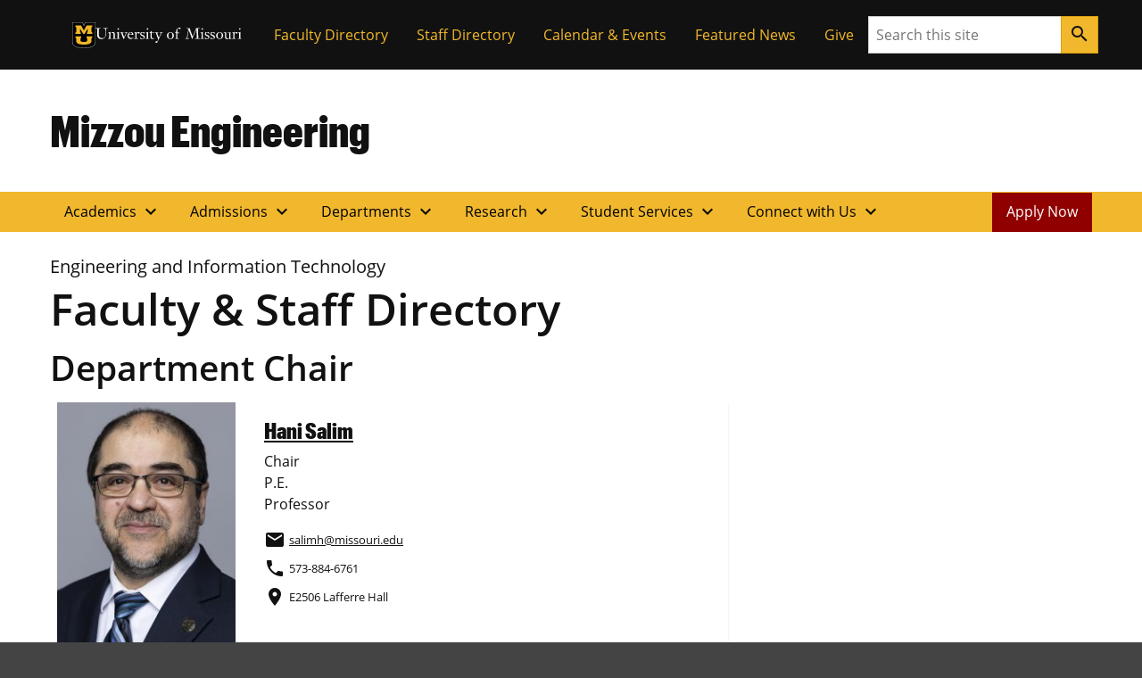

--- FILE ---
content_type: text/html; charset=UTF-8
request_url: https://engineering.missouri.edu/departments/eit/faculty/
body_size: 104017
content:

<!DOCTYPE html>
<html dir="ltr" lang="en-US">
  <head>
    
    

    

    

      <title>Faculty</title>

<!-- The SEO Framework by Sybre Waaijer -->
<meta name="robots" content="max-snippet:-1,max-image-preview:large,max-video-preview:-1" />
<link rel="canonical" href="https://engineering.missouri.edu/departments/eit/faculty/" />
<meta property="og:type" content="website" />
<meta property="og:locale" content="en_US" />
<meta property="og:site_name" content="Mizzou Engineering" />
<meta property="og:title" content="Faculty" />
<meta property="og:url" content="https://engineering.missouri.edu/departments/eit/faculty/" />
<meta name="twitter:card" content="summary_large_image" />
<meta name="twitter:title" content="Faculty" />
<script type="application/ld+json">{"@context":"https://schema.org","@graph":[{"@type":"WebSite","@id":"https://engineering.missouri.edu/#/schema/WebSite","url":"https://engineering.missouri.edu/","name":"Mizzou Engineering","inLanguage":"en-US","potentialAction":{"@type":"SearchAction","target":{"@type":"EntryPoint","urlTemplate":"https://engineering.missouri.edu/search/{search_term_string}/"},"query-input":"required name=search_term_string"},"publisher":{"@type":"Organization","@id":"https://engineering.missouri.edu/#/schema/Organization","name":"Mizzou Engineering","url":"https://engineering.missouri.edu/"}},{"@type":"WebPage","@id":"https://engineering.missouri.edu/departments/eit/faculty/","url":"https://engineering.missouri.edu/departments/eit/faculty/","name":"Faculty","inLanguage":"en-US","isPartOf":{"@id":"https://engineering.missouri.edu/#/schema/WebSite"},"breadcrumb":{"@type":"BreadcrumbList","@id":"https://engineering.missouri.edu/#/schema/BreadcrumbList","itemListElement":[{"@type":"ListItem","position":1,"item":"https://engineering.missouri.edu/","name":"Mizzou Engineering"},{"@type":"ListItem","position":2,"item":"https://engineering.missouri.edu/departments/","name":"Departments"},{"@type":"ListItem","position":3,"item":"https://engineering.missouri.edu/departments/eit/","name":"Engineering and Information Technology"},{"@type":"ListItem","position":4,"name":"Faculty"}]},"potentialAction":{"@type":"ReadAction","target":"https://engineering.missouri.edu/departments/eit/faculty/"}}]}</script>
<!-- / The SEO Framework by Sybre Waaijer | 3.34ms meta | 0.48ms boot -->

<link rel="alternate" title="oEmbed (JSON)" type="application/json+oembed" href="https://engineering.missouri.edu/wp-json/oembed/1.0/embed?url=https%3A%2F%2Fengineering.missouri.edu%2Fdepartments%2Feit%2Ffaculty%2F" />
<link rel="alternate" title="oEmbed (XML)" type="text/xml+oembed" href="https://engineering.missouri.edu/wp-json/oembed/1.0/embed?url=https%3A%2F%2Fengineering.missouri.edu%2Fdepartments%2Feit%2Ffaculty%2F&#038;format=xml" />
<style id='wp-img-auto-sizes-contain-inline-css'>
img:is([sizes=auto i],[sizes^="auto," i]){contain-intrinsic-size:3000px 1500px}
/*# sourceURL=wp-img-auto-sizes-contain-inline-css */
</style>
<style id='wp-emoji-styles-inline-css'>

	img.wp-smiley, img.emoji {
		display: inline !important;
		border: none !important;
		box-shadow: none !important;
		height: 1em !important;
		width: 1em !important;
		margin: 0 0.07em !important;
		vertical-align: -0.1em !important;
		background: none !important;
		padding: 0 !important;
	}
/*# sourceURL=wp-emoji-styles-inline-css */
</style>
<style id='wp-block-library-inline-css'>
:root{--wp-block-synced-color:#7a00df;--wp-block-synced-color--rgb:122,0,223;--wp-bound-block-color:var(--wp-block-synced-color);--wp-editor-canvas-background:#ddd;--wp-admin-theme-color:#007cba;--wp-admin-theme-color--rgb:0,124,186;--wp-admin-theme-color-darker-10:#006ba1;--wp-admin-theme-color-darker-10--rgb:0,107,160.5;--wp-admin-theme-color-darker-20:#005a87;--wp-admin-theme-color-darker-20--rgb:0,90,135;--wp-admin-border-width-focus:2px}@media (min-resolution:192dpi){:root{--wp-admin-border-width-focus:1.5px}}.wp-element-button{cursor:pointer}:root .has-very-light-gray-background-color{background-color:#eee}:root .has-very-dark-gray-background-color{background-color:#313131}:root .has-very-light-gray-color{color:#eee}:root .has-very-dark-gray-color{color:#313131}:root .has-vivid-green-cyan-to-vivid-cyan-blue-gradient-background{background:linear-gradient(135deg,#00d084,#0693e3)}:root .has-purple-crush-gradient-background{background:linear-gradient(135deg,#34e2e4,#4721fb 50%,#ab1dfe)}:root .has-hazy-dawn-gradient-background{background:linear-gradient(135deg,#faaca8,#dad0ec)}:root .has-subdued-olive-gradient-background{background:linear-gradient(135deg,#fafae1,#67a671)}:root .has-atomic-cream-gradient-background{background:linear-gradient(135deg,#fdd79a,#004a59)}:root .has-nightshade-gradient-background{background:linear-gradient(135deg,#330968,#31cdcf)}:root .has-midnight-gradient-background{background:linear-gradient(135deg,#020381,#2874fc)}:root{--wp--preset--font-size--normal:16px;--wp--preset--font-size--huge:42px}.has-regular-font-size{font-size:1em}.has-larger-font-size{font-size:2.625em}.has-normal-font-size{font-size:var(--wp--preset--font-size--normal)}.has-huge-font-size{font-size:var(--wp--preset--font-size--huge)}.has-text-align-center{text-align:center}.has-text-align-left{text-align:left}.has-text-align-right{text-align:right}.has-fit-text{white-space:nowrap!important}#end-resizable-editor-section{display:none}.aligncenter{clear:both}.items-justified-left{justify-content:flex-start}.items-justified-center{justify-content:center}.items-justified-right{justify-content:flex-end}.items-justified-space-between{justify-content:space-between}.screen-reader-text{border:0;clip-path:inset(50%);height:1px;margin:-1px;overflow:hidden;padding:0;position:absolute;width:1px;word-wrap:normal!important}.screen-reader-text:focus{background-color:#ddd;clip-path:none;color:#444;display:block;font-size:1em;height:auto;left:5px;line-height:normal;padding:15px 23px 14px;text-decoration:none;top:5px;width:auto;z-index:100000}html :where(.has-border-color){border-style:solid}html :where([style*=border-top-color]){border-top-style:solid}html :where([style*=border-right-color]){border-right-style:solid}html :where([style*=border-bottom-color]){border-bottom-style:solid}html :where([style*=border-left-color]){border-left-style:solid}html :where([style*=border-width]){border-style:solid}html :where([style*=border-top-width]){border-top-style:solid}html :where([style*=border-right-width]){border-right-style:solid}html :where([style*=border-bottom-width]){border-bottom-style:solid}html :where([style*=border-left-width]){border-left-style:solid}html :where(img[class*=wp-image-]){height:auto;max-width:100%}:where(figure){margin:0 0 1em}html :where(.is-position-sticky){--wp-admin--admin-bar--position-offset:var(--wp-admin--admin-bar--height,0px)}@media screen and (max-width:600px){html :where(.is-position-sticky){--wp-admin--admin-bar--position-offset:0px}}

/*# sourceURL=wp-block-library-inline-css */
</style><style id='mizzou-eeoaa-style-inline-css'>


/*# sourceURL=https://engineering.missouri.edu/wp-content/plugins/miz-wordpress-blocks/blocks/eeoaa/style-index.css */
</style>
<style id='mizzou-footer-style-inline-css'>
.miz-footer>*+*{margin-top:2rem}.miz-footer__brand{padding-top:2rem}.miz-footer__information{width:100%;padding-right:1rem;padding-left:1rem;margin-right:auto;margin-left:auto}@media(min-width: 576px){.miz-footer__information{max-width:540px}}@media(min-width: 768px){.miz-footer__information{max-width:720px}}@media(min-width: 992px){.miz-footer__information{max-width:960px}}@media(min-width: 1200px){.miz-footer__information{max-width:1200px}}.miz-footer__information>*{margin:0 0 2rem 0}@media(min-width: 768px){.miz-footer__information{display:flex;flex-flow:row nowrap;justify-content:space-between}.miz-footer__information>*{flex:0 1 auto}.miz-footer__information>*{margin:0}}@media(min-width: 768px){.miz-footer__contact{width:33.3%}}.miz-footer__colophon{padding:2rem 0 2rem 0;background-color:#111;border-top:1px solid rgba(0,0,0,0)}.miz-footer__colophon *,.miz-footer__colophon a:hover{color:#fff}.miz-footer__eeoaa{padding-top:2rem;border-top:1px solid #f1b82d}.miz-footer--dark{background-color:#111;color:#fff}.miz-footer--dark *,.miz-footer--dark a:hover{color:#fff}.miz-footer--dark .miz-footer__colophon,.miz-footer--dark .miz-footer__eeoaa{border-top-color:#af7c00}.miz-footer.miz-footer--dark .miz-link-list__link:hover{color:#000 !important;color:initial !important}.miz-footer.miz-footer--dark .miz-link-list__link:hover .miz-icon{color:#000 !important;color:initial !important}.miz-footer path{color:inherit !important}

/*# sourceURL=https://engineering.missouri.edu/wp-content/plugins/miz-wordpress-blocks/blocks/footer/style-index.css */
</style>
<style id='mizzou-footer-section-style-inline-css'>
.miz-footer__information{padding-left:0 !important;padding-left:initial !important;padding-right:0 !important;padding-right:initial !important}

/*# sourceURL=https://engineering.missouri.edu/wp-content/plugins/miz-wordpress-blocks/blocks/footer/footer-section/style-index.css */
</style>
<style id='mizzou-header-style-inline-css'>
.miz-header--dark .miz-masthead__title a{color:#fff}.miz-header--dark .miz-masthead__title a:hover,.miz-header--dark .miz-masthead__title a:focus,.miz-header--dark .miz-masthead__title a:active{color:#f1b82d}.miz-header--brand .miz-megamenu .miz-nav__link{font-family:"Open Sans","Segoe UI",Tahoma,sans-serif;font-weight:700;text-transform:uppercase}.miz-masthead--brand .miz-masthead__title{font-family:"Graphik Cond Web"}.miz-masthead--brand .miz-masthead__title a{font-family:inherit}

/*# sourceURL=https://engineering.missouri.edu/wp-content/plugins/miz-wordpress-blocks/blocks/header/style-index.css */
</style>
<style id='mizzou-header-section-style-inline-css'>
.miz-header--compact{box-shadow:0 .5rem 1rem rgba(17,17,17,.05);position:relative}.miz-header--compact .miz-masthead{padding:0}.miz-header--compact .miz-masthead .miz-masthead__title{padding:1.25rem 1.25rem 1.25rem 1rem;font-size:2rem}.miz-header--compact .miz-container{display:flex;align-items:center;justify-content:space-between}.miz-header--compact .miz-container .miz-megamenu{position:static;position:initial}@media(min-width: 768px){.miz-header--compact .miz-container .miz-masthead{display:block}}@media(min-width: 768px){.miz-header--compact .miz-container .miz-megamenu{position:unset !important}.miz-header--compact .miz-container .miz-megamenu .miz-nav{position:unset !important}}.miz-header--compact .miz-container .miz-megamenu .miz-megamenu__drawer.show{top:4.8rem;box-shadow:0 5px 10px -3px rgba(17,17,17,.75)}@media(min-width: 768px){.miz-header--compact .miz-container .miz-megamenu .miz-megamenu__drawer.show{top:6.8rem;border-top:10px solid #f1b82d}}@media(min-width: 1200px){.miz-header--compact .miz-container .miz-megamenu .miz-megamenu__drawer.show{top:4.8rem}}

/*# sourceURL=https://engineering.missouri.edu/wp-content/plugins/miz-wordpress-blocks/blocks/header/header-section/style-index.css */
</style>
<style id='mizzou-ribbon-style-inline-css'>
.miz-ribbon{background:#111;padding:1rem 1rem 1rem 1rem}.miz-ribbon>*{margin-bottom:0}.miz-ribbon>*+*{margin-top:1rem}@media(min-width: 992px){.miz-ribbon{display:flex;align-items:center;justify-content:space-between}.miz-ribbon>*{flex:1 0 auto;margin:0}}.miz-ribbon__signature{flex:1 0 100%}@media(min-width: 992px){.miz-ribbon__signature{flex:0 1 auto}}.miz-ribbon__link-list{flex-grow:1;flex-flow:row wrap;justify-content:center;align-content:center;align-items:center}@media(min-width: 576px){.miz-ribbon__link-list{justify-content:flex-end}}.miz-ribbon__link-list .miz-link-list__link{color:#f1b82d;align-self:center}.miz-ribbon__link-list .miz-link-list__link:hover{-webkit-text-decoration:underline;text-decoration:underline;background-color:inherit}@media(min-width: 992px){.miz-ribbon__search{flex:0 1 auto}}

/*# sourceURL=https://engineering.missouri.edu/wp-content/plugins/miz-wordpress-blocks/blocks/ribbon/style-index.css */
</style>
<style id='mizzou-ribbon-section-style-inline-css'>


/*# sourceURL=https://engineering.missouri.edu/wp-content/plugins/miz-wordpress-blocks/blocks/ribbon/ribbon-section/style-index.css */
</style>
<style id='mizzou-search-style-inline-css'>


/*# sourceURL=https://engineering.missouri.edu/wp-content/plugins/miz-wordpress-blocks/blocks/search/style-index.css */
</style>
<style id='mizzou-signature-style-inline-css'>
.miz-signature{position:relative;display:inline-flex;align-items:center;gap:calc(max(26px, min(10vw, 34px))/3);min-width:calc(204px + 34px/3);padding:calc(max(26px, min(10vw, 34px))/3)}.miz-signature>*{position:relative;display:inline-flex;flex:0 1 content}.miz-signature__logo{display:block;width:max(26px, min(10vw, 34px));padding:0;margin:0;pointer-events:none;height:max(17.16px, min(7vw, 38.08px))}.miz-signature__wordmark{display:inline-flex;width:229.5px;height:max(17.16px, min(7vw, 25.1328px));fill:#000;pointer-events:none}.miz-signature--small{gap:calc(max(26px, min(10vw, 26px))/3);padding:calc(max(26px, min(10vw, 26px))/3)}.miz-signature--small .miz-signature__logo{width:max(26px, min(10vw, 26px));height:max(17.16px, min(7vw, 29.12px))}.miz-signature--small .miz-signature__wordmark{width:calc(max(26px, min(10vw, 26px))*6.75);height:max(17.16px, min(7vw, 19.2192px))}.miz-signature--medium{gap:calc(max(26px, min(10vw, 34px))/3);padding:calc(max(26px, min(10vw, 34px))/3)}.miz-signature--medium .miz-signature__logo{width:max(26px, min(10vw, 34px));height:max(17.16px, min(7vw, 38.08px))}.miz-signature--medium .miz-signature__wordmark{width:calc(max(26px, min(10vw, 34px))*6.75);height:max(17.16px, min(7vw, 25.1328px))}.miz-signature--large{gap:calc(max(26px, min(10vw, 50px))/3);padding:calc(max(26px, min(10vw, 50px))/3)}.miz-signature--large .miz-signature__logo{width:max(26px, min(10vw, 50px));height:max(17.16px, min(7vw, 56px))}.miz-signature--large .miz-signature__wordmark{width:calc(max(26px, min(10vw, 50px))*6.75);height:max(17.16px, min(7vw, 36.96px))}.miz-signature--xlarge{gap:calc(max(26px, min(10vw, 74px))/3);padding:calc(max(26px, min(10vw, 74px))/3)}.miz-signature--xlarge .miz-signature__logo{width:max(26px, min(10vw, 74px));height:max(17.16px, min(7vw, 82.88px))}.miz-signature--xlarge .miz-signature__wordmark{width:calc(max(26px, min(10vw, 74px))*6.75);height:max(17.16px, min(7vw, 54.7008px))}.miz-signature--reverse .miz-signature__wordmark{fill:#fff}

/*# sourceURL=https://engineering.missouri.edu/wp-content/plugins/miz-wordpress-blocks/blocks/signature/style-index.css */
</style>
<style id='mizzou-colophon-style-inline-css'>
.miz-colophon{display:flex;flex-direction:column}.miz-colophon *+*{margin-top:1rem}@media(min-width: 768px){.miz-colophon{flex-direction:row;align-items:stretch}.miz-colophon>*{flex:1 1 100%;margin-top:0}.miz-colophon>*+*{margin-left:1rem}}.miz-publisher *,.miz-copyright *,.miz-colophon__publisher *,.miz-colophon__copyright *{margin:0}.miz-publisher *+*,.miz-copyright *+*,.miz-colophon__publisher *+*,.miz-colophon__copyright *+*{margin-top:1rem}

/*# sourceURL=https://engineering.missouri.edu/wp-content/plugins/mizzou-timber-blocks/blocks/colophon/style-index.css */
</style>
<style id='mizzou-contact-card-style-3-inline-css'>
.miz-contact-card .miz-card__body{padding:inherit}

/*# sourceURL=https://engineering.missouri.edu/wp-content/plugins/mizzou-timber-blocks/blocks/contact-card/style-index.css */
</style>
<style id='mizzou-masthead-style-inline-css'>
.miz-masthead{padding:2rem 0 2rem 0}.miz-masthead>:last-child{margin-bottom:0}.miz-masthead--dark{background:#222;color:#fff}.miz-masthead--dark .miz-masthead__title a{color:inherit}.miz-masthead--dark .miz-masthead__title a:active,.miz-masthead--dark .miz-masthead__title a:focus,.miz-masthead--dark .miz-masthead__title a:hover{color:#f1b82d}.miz-masthead__title{font-size:2.441em}.miz-masthead__title a{-webkit-text-decoration:none;text-decoration:none}.miz-masthead__title a:hover{color:#900000}@media(min-width: 768px){.miz-masthead__title{font-weight:300;font-size:3.052em}}.miz-masthead__subtitle{font-size:1.563em;margin-top:-0.5rem}@media(min-width: 768px){.miz-masthead__subtitle{font-size:1.953em;font-weight:300}}.miz-masthead--brand .miz-masthead__title{font-family:"Graphik Cond Web"}.miz-masthead--brand .miz-masthead__title a{font-family:inherit}.miz-masthead__subtitle a{-webkit-text-decoration:none;text-decoration:none}.miz-masthead--dark .miz-masthead__title{color:#fff}.miz-masthead--dark .miz-masthead__title a{color:#fff}.miz-masthead--dark .miz-masthead__title a:hover,.miz-masthead--dark .miz-masthead__title a:focus,.miz-masthead--dark .miz-masthead__title a:active{color:#f1b82d}span.miz-masthead__title{display:block}

/*# sourceURL=https://engineering.missouri.edu/wp-content/plugins/mizzou-timber-blocks/blocks/masthead/style-index.css */
</style>
<style id='mizzou-primary-navigation-style-inline-css'>
.miz-navigation--primary,.miz-primary-navigation{position:relative;background-color:#f1b82d}.miz-navigation--primary__menu-button,.miz-primary-navigation__menu-button{margin:1rem 1rem 1rem 1rem}@media(min-width: 768px){.miz-navigation--primary__menu-button,.miz-primary-navigation__menu-button{display:none !important}}.miz-navigation--primary__nav,.miz-primary-navigation__nav{display:none}@media(min-width: 768px){.miz-navigation--primary__nav,.miz-primary-navigation__nav{display:block}.miz-navigation--primary__nav>.miz-nav__list,.miz-primary-navigation__nav>.miz-nav__list{display:flex;flex-flow:row nowrap;flex-wrap:wrap}.miz-navigation--primary__nav>.miz-nav__list>*,.miz-primary-navigation__nav>.miz-nav__list>*{flex:0 1 auto}.miz-navigation--primary__nav>.miz-nav__list .miz-nav__link+.miz-nav__list .miz-nav__link,.miz-primary-navigation__nav>.miz-nav__list .miz-nav__link+.miz-nav__list .miz-nav__link{padding-left:1rem}}.miz-navigation--primary__nav.expand,.miz-primary-navigation__nav.expand{display:block}.miz-primary-navigation__nav-list{position:relative}.miz-primary-navigation__nav-link{font-weight:700}.miz-primary-navigation__nav-item-w-sub .miz-dropdown__button .material-icons{transform-origin:center;transition:transform .2s ease-out}.miz-primary-navigation__nav-item-w-sub .miz-dropdown__button[aria-expanded=true] .material-icons{transform:rotate(180deg)}.miz-primary-navigation__sub-nav-list{display:none}.miz-primary-navigation__sub-nav-list.show{display:block;min-width:-webkit-max-content;min-width:-moz-max-content;min-width:max-content;z-index:20;background-color:#f0f0f0;box-shadow:.125rem .25rem .25rem hsla(0,0%,80%,.5),-0.125rem .25rem .25rem hsla(0,0%,80%,.5)}@media(min-width: 768px){.miz-primary-navigation__sub-nav-list{position:absolute;background-color:#fff}}

/*# sourceURL=https://engineering.missouri.edu/wp-content/plugins/mizzou-timber-blocks/blocks/navigations/primary-navigation/style-index.css */
</style>
<style id='mizzou-tactical-navigation-style-inline-css'>
@media(min-width: 576px){.miz-ribbon__link-list{justify-content:flex-end !important}}

/*# sourceURL=https://engineering.missouri.edu/wp-content/plugins/mizzou-timber-blocks/blocks/navigations/tactical-navigation/style-index.css */
</style>
<style id='global-styles-inline-css'>
:root{--wp--preset--aspect-ratio--square: 1;--wp--preset--aspect-ratio--4-3: 4/3;--wp--preset--aspect-ratio--3-4: 3/4;--wp--preset--aspect-ratio--3-2: 3/2;--wp--preset--aspect-ratio--2-3: 2/3;--wp--preset--aspect-ratio--16-9: 16/9;--wp--preset--aspect-ratio--9-16: 9/16;--wp--preset--color--black: #000000;--wp--preset--color--cyan-bluish-gray: #abb8c3;--wp--preset--color--white: #ffffff;--wp--preset--color--pale-pink: #f78da7;--wp--preset--color--vivid-red: #cf2e2e;--wp--preset--color--luminous-vivid-orange: #ff6900;--wp--preset--color--luminous-vivid-amber: #fcb900;--wp--preset--color--light-green-cyan: #7bdcb5;--wp--preset--color--vivid-green-cyan: #00d084;--wp--preset--color--pale-cyan-blue: #8ed1fc;--wp--preset--color--vivid-cyan-blue: #0693e3;--wp--preset--color--vivid-purple: #9b51e0;--wp--preset--color--miz-black: #222222;--wp--preset--color--miz-gold: #F1B82D;--wp--preset--color--miz-white: #FFFFFF;--wp--preset--color--miz-red: #900000;--wp--preset--color--miz-orange: #BD4D1F;--wp--preset--color--miz-blue: #318FD7;--wp--preset--color--miz-green: #3F8F26;--wp--preset--color--miz-gold-100: #FFF4D6;--wp--preset--color--miz-gold-200: #FEE8B6;--wp--preset--color--miz-gold-300: #FBD986;--wp--preset--color--miz-gold-500: #D79900;--wp--preset--color--miz-gold-600: #AF7C00;--wp--preset--color--miz-black-100: #F0F0F0;--wp--preset--color--miz-black-200: #CCCCCC;--wp--preset--color--miz-black-300: #999999;--wp--preset--color--miz-black-400: #666666;--wp--preset--color--miz-black-500: #444444;--wp--preset--color--miz-black-600: #222222;--wp--preset--color--miz-red-100: #FFECEC;--wp--preset--color--miz-red-200: #FFC2C4;--wp--preset--color--miz-red-300: #CA4B4B;--wp--preset--color--miz-red-500: #6A0206;--wp--preset--color--miz-red-600: #470102;--wp--preset--color--miz-orange-100: #FFE4DB;--wp--preset--color--miz-orange-200: #FFBEA9;--wp--preset--color--miz-orange-300: #DE6835;--wp--preset--color--miz-orange-500: #992D00;--wp--preset--color--miz-orange-600: #611C00;--wp--preset--color--miz-blue-100: #E4F1FA;--wp--preset--color--miz-blue-200: #B2D5F0;--wp--preset--color--miz-blue-300: #65ABE1;--wp--preset--color--miz-blue-500: #1A5888;--wp--preset--color--miz-blue-600: #143650;--wp--preset--color--miz-green-100: #EBF4E9;--wp--preset--color--miz-green-200: #B2CFA9;--wp--preset--color--miz-green-300: #6FAB5D;--wp--preset--color--miz-green-500: #2D671B;--wp--preset--color--miz-green-600: #214716;--wp--preset--color--transparent: transparent;--wp--preset--gradient--vivid-cyan-blue-to-vivid-purple: linear-gradient(135deg,rgb(6,147,227) 0%,rgb(155,81,224) 100%);--wp--preset--gradient--light-green-cyan-to-vivid-green-cyan: linear-gradient(135deg,rgb(122,220,180) 0%,rgb(0,208,130) 100%);--wp--preset--gradient--luminous-vivid-amber-to-luminous-vivid-orange: linear-gradient(135deg,rgb(252,185,0) 0%,rgb(255,105,0) 100%);--wp--preset--gradient--luminous-vivid-orange-to-vivid-red: linear-gradient(135deg,rgb(255,105,0) 0%,rgb(207,46,46) 100%);--wp--preset--gradient--very-light-gray-to-cyan-bluish-gray: linear-gradient(135deg,rgb(238,238,238) 0%,rgb(169,184,195) 100%);--wp--preset--gradient--cool-to-warm-spectrum: linear-gradient(135deg,rgb(74,234,220) 0%,rgb(151,120,209) 20%,rgb(207,42,186) 40%,rgb(238,44,130) 60%,rgb(251,105,98) 80%,rgb(254,248,76) 100%);--wp--preset--gradient--blush-light-purple: linear-gradient(135deg,rgb(255,206,236) 0%,rgb(152,150,240) 100%);--wp--preset--gradient--blush-bordeaux: linear-gradient(135deg,rgb(254,205,165) 0%,rgb(254,45,45) 50%,rgb(107,0,62) 100%);--wp--preset--gradient--luminous-dusk: linear-gradient(135deg,rgb(255,203,112) 0%,rgb(199,81,192) 50%,rgb(65,88,208) 100%);--wp--preset--gradient--pale-ocean: linear-gradient(135deg,rgb(255,245,203) 0%,rgb(182,227,212) 50%,rgb(51,167,181) 100%);--wp--preset--gradient--electric-grass: linear-gradient(135deg,rgb(202,248,128) 0%,rgb(113,206,126) 100%);--wp--preset--gradient--midnight: linear-gradient(135deg,rgb(2,3,129) 0%,rgb(40,116,252) 100%);--wp--preset--font-size--small: 13px;--wp--preset--font-size--medium: 20px;--wp--preset--font-size--large: 36px;--wp--preset--font-size--x-large: 42px;--wp--preset--font-size--miz-text-sm: .8em;--wp--preset--font-size--miz-text-md: 1em;--wp--preset--font-size--miz-text-lg: 1.25em;--wp--preset--font-size--miz-text-level-3: 1.563em;--wp--preset--font-size--miz-text-level-4: 1.953em;--wp--preset--font-size--miz-text-level-5: 2.441em;--wp--preset--font-size--miz-text-level-6: 3.052em;--wp--preset--font-size--miz-text-level-7: 3.815em;--wp--preset--font-family--open-sans: Open Sans;--wp--preset--font-family--miz-text-condensed: Open Sans Condensed;--wp--preset--font-family--miz-clarendon: ClarendonURW-Reg;--wp--preset--font-family--miz-graphik: Graphik Cond Web;--wp--preset--spacing--20: 0.44rem;--wp--preset--spacing--30: 0.67rem;--wp--preset--spacing--40: 1rem;--wp--preset--spacing--50: 1.5rem;--wp--preset--spacing--60: 2.25rem;--wp--preset--spacing--70: 3.38rem;--wp--preset--spacing--80: 5.06rem;--wp--preset--shadow--natural: 6px 6px 9px rgba(0, 0, 0, 0.2);--wp--preset--shadow--deep: 12px 12px 50px rgba(0, 0, 0, 0.4);--wp--preset--shadow--sharp: 6px 6px 0px rgba(0, 0, 0, 0.2);--wp--preset--shadow--outlined: 6px 6px 0px -3px rgb(255, 255, 255), 6px 6px rgb(0, 0, 0);--wp--preset--shadow--crisp: 6px 6px 0px rgb(0, 0, 0);--wp--custom--font-primary: 'Open Sans', 'Segoe UI', Tahoma, sans-serif;--wp--custom--font-weight--bold: 700;--wp--custom--font-weight--light: 300;--wp--custom--font-weight--normal: 400;--wp--custom--line-height--body: 1.5;--wp--custom--line-height--heading: 1.2;--wp--custom--line-height--page-title: 1.3;}.wp-block-heading{--wp--preset--font-family--open-sans: Open Sans;--wp--preset--font-family--miz-text-condensed: Open Sans Condensed;--wp--preset--font-family--miz-clarendon: ClarendonURW-Reg;--wp--preset--font-family--miz-graphik: Graphik Cond Web;}p{--wp--preset--font-size--miz-text-sm: .8em;--wp--preset--font-size--miz-text-md: 1em;--wp--preset--font-size--miz-text-lg: 1.25em;}.wp-block-social-links{--wp--preset--color--miz-black: #222222;--wp--preset--color--miz-gold: #F1B82D;--wp--preset--color--miz-white: #FFFFFF;}:root { --wp--style--global--content-size: 960px;--wp--style--global--wide-size: 1200px; }:where(body) { margin: 0; }.wp-site-blocks > .alignleft { float: left; margin-right: 2em; }.wp-site-blocks > .alignright { float: right; margin-left: 2em; }.wp-site-blocks > .aligncenter { justify-content: center; margin-left: auto; margin-right: auto; }:where(.is-layout-flex){gap: 0.5em;}:where(.is-layout-grid){gap: 0.5em;}.is-layout-flow > .alignleft{float: left;margin-inline-start: 0;margin-inline-end: 2em;}.is-layout-flow > .alignright{float: right;margin-inline-start: 2em;margin-inline-end: 0;}.is-layout-flow > .aligncenter{margin-left: auto !important;margin-right: auto !important;}.is-layout-constrained > .alignleft{float: left;margin-inline-start: 0;margin-inline-end: 2em;}.is-layout-constrained > .alignright{float: right;margin-inline-start: 2em;margin-inline-end: 0;}.is-layout-constrained > .aligncenter{margin-left: auto !important;margin-right: auto !important;}.is-layout-constrained > :where(:not(.alignleft):not(.alignright):not(.alignfull)){max-width: var(--wp--style--global--content-size);margin-left: auto !important;margin-right: auto !important;}.is-layout-constrained > .alignwide{max-width: var(--wp--style--global--wide-size);}body .is-layout-flex{display: flex;}.is-layout-flex{flex-wrap: wrap;align-items: center;}.is-layout-flex > :is(*, div){margin: 0;}body .is-layout-grid{display: grid;}.is-layout-grid > :is(*, div){margin: 0;}body{font-family: var(--wp--preset--font-family--open-sans);font-size: var(--wp--preset--font-size--miz-text-md);line-height: var(--wp--custom--line-height--body);margin-bottom: 1rem;padding-top: 0px;padding-right: 0px;padding-bottom: 0px;padding-left: 0px;}:root :where(.wp-element-button, .wp-block-button__link){background-color: #32373c;border-width: 0;color: #fff;font-family: inherit;font-size: inherit;font-style: inherit;font-weight: inherit;letter-spacing: inherit;line-height: inherit;padding-top: calc(0.667em + 2px);padding-right: calc(1.333em + 2px);padding-bottom: calc(0.667em + 2px);padding-left: calc(1.333em + 2px);text-decoration: none;text-transform: inherit;}.has-black-color{color: var(--wp--preset--color--black) !important;}.has-cyan-bluish-gray-color{color: var(--wp--preset--color--cyan-bluish-gray) !important;}.has-white-color{color: var(--wp--preset--color--white) !important;}.has-pale-pink-color{color: var(--wp--preset--color--pale-pink) !important;}.has-vivid-red-color{color: var(--wp--preset--color--vivid-red) !important;}.has-luminous-vivid-orange-color{color: var(--wp--preset--color--luminous-vivid-orange) !important;}.has-luminous-vivid-amber-color{color: var(--wp--preset--color--luminous-vivid-amber) !important;}.has-light-green-cyan-color{color: var(--wp--preset--color--light-green-cyan) !important;}.has-vivid-green-cyan-color{color: var(--wp--preset--color--vivid-green-cyan) !important;}.has-pale-cyan-blue-color{color: var(--wp--preset--color--pale-cyan-blue) !important;}.has-vivid-cyan-blue-color{color: var(--wp--preset--color--vivid-cyan-blue) !important;}.has-vivid-purple-color{color: var(--wp--preset--color--vivid-purple) !important;}.has-miz-black-color{color: var(--wp--preset--color--miz-black) !important;}.has-miz-gold-color{color: var(--wp--preset--color--miz-gold) !important;}.has-miz-white-color{color: var(--wp--preset--color--miz-white) !important;}.has-miz-red-color{color: var(--wp--preset--color--miz-red) !important;}.has-miz-orange-color{color: var(--wp--preset--color--miz-orange) !important;}.has-miz-blue-color{color: var(--wp--preset--color--miz-blue) !important;}.has-miz-green-color{color: var(--wp--preset--color--miz-green) !important;}.has-miz-gold-100-color{color: var(--wp--preset--color--miz-gold-100) !important;}.has-miz-gold-200-color{color: var(--wp--preset--color--miz-gold-200) !important;}.has-miz-gold-300-color{color: var(--wp--preset--color--miz-gold-300) !important;}.has-miz-gold-500-color{color: var(--wp--preset--color--miz-gold-500) !important;}.has-miz-gold-600-color{color: var(--wp--preset--color--miz-gold-600) !important;}.has-miz-black-100-color{color: var(--wp--preset--color--miz-black-100) !important;}.has-miz-black-200-color{color: var(--wp--preset--color--miz-black-200) !important;}.has-miz-black-300-color{color: var(--wp--preset--color--miz-black-300) !important;}.has-miz-black-400-color{color: var(--wp--preset--color--miz-black-400) !important;}.has-miz-black-500-color{color: var(--wp--preset--color--miz-black-500) !important;}.has-miz-black-600-color{color: var(--wp--preset--color--miz-black-600) !important;}.has-miz-red-100-color{color: var(--wp--preset--color--miz-red-100) !important;}.has-miz-red-200-color{color: var(--wp--preset--color--miz-red-200) !important;}.has-miz-red-300-color{color: var(--wp--preset--color--miz-red-300) !important;}.has-miz-red-500-color{color: var(--wp--preset--color--miz-red-500) !important;}.has-miz-red-600-color{color: var(--wp--preset--color--miz-red-600) !important;}.has-miz-orange-100-color{color: var(--wp--preset--color--miz-orange-100) !important;}.has-miz-orange-200-color{color: var(--wp--preset--color--miz-orange-200) !important;}.has-miz-orange-300-color{color: var(--wp--preset--color--miz-orange-300) !important;}.has-miz-orange-500-color{color: var(--wp--preset--color--miz-orange-500) !important;}.has-miz-orange-600-color{color: var(--wp--preset--color--miz-orange-600) !important;}.has-miz-blue-100-color{color: var(--wp--preset--color--miz-blue-100) !important;}.has-miz-blue-200-color{color: var(--wp--preset--color--miz-blue-200) !important;}.has-miz-blue-300-color{color: var(--wp--preset--color--miz-blue-300) !important;}.has-miz-blue-500-color{color: var(--wp--preset--color--miz-blue-500) !important;}.has-miz-blue-600-color{color: var(--wp--preset--color--miz-blue-600) !important;}.has-miz-green-100-color{color: var(--wp--preset--color--miz-green-100) !important;}.has-miz-green-200-color{color: var(--wp--preset--color--miz-green-200) !important;}.has-miz-green-300-color{color: var(--wp--preset--color--miz-green-300) !important;}.has-miz-green-500-color{color: var(--wp--preset--color--miz-green-500) !important;}.has-miz-green-600-color{color: var(--wp--preset--color--miz-green-600) !important;}.has-transparent-color{color: var(--wp--preset--color--transparent) !important;}.has-black-background-color{background-color: var(--wp--preset--color--black) !important;}.has-cyan-bluish-gray-background-color{background-color: var(--wp--preset--color--cyan-bluish-gray) !important;}.has-white-background-color{background-color: var(--wp--preset--color--white) !important;}.has-pale-pink-background-color{background-color: var(--wp--preset--color--pale-pink) !important;}.has-vivid-red-background-color{background-color: var(--wp--preset--color--vivid-red) !important;}.has-luminous-vivid-orange-background-color{background-color: var(--wp--preset--color--luminous-vivid-orange) !important;}.has-luminous-vivid-amber-background-color{background-color: var(--wp--preset--color--luminous-vivid-amber) !important;}.has-light-green-cyan-background-color{background-color: var(--wp--preset--color--light-green-cyan) !important;}.has-vivid-green-cyan-background-color{background-color: var(--wp--preset--color--vivid-green-cyan) !important;}.has-pale-cyan-blue-background-color{background-color: var(--wp--preset--color--pale-cyan-blue) !important;}.has-vivid-cyan-blue-background-color{background-color: var(--wp--preset--color--vivid-cyan-blue) !important;}.has-vivid-purple-background-color{background-color: var(--wp--preset--color--vivid-purple) !important;}.has-miz-black-background-color{background-color: var(--wp--preset--color--miz-black) !important;}.has-miz-gold-background-color{background-color: var(--wp--preset--color--miz-gold) !important;}.has-miz-white-background-color{background-color: var(--wp--preset--color--miz-white) !important;}.has-miz-red-background-color{background-color: var(--wp--preset--color--miz-red) !important;}.has-miz-orange-background-color{background-color: var(--wp--preset--color--miz-orange) !important;}.has-miz-blue-background-color{background-color: var(--wp--preset--color--miz-blue) !important;}.has-miz-green-background-color{background-color: var(--wp--preset--color--miz-green) !important;}.has-miz-gold-100-background-color{background-color: var(--wp--preset--color--miz-gold-100) !important;}.has-miz-gold-200-background-color{background-color: var(--wp--preset--color--miz-gold-200) !important;}.has-miz-gold-300-background-color{background-color: var(--wp--preset--color--miz-gold-300) !important;}.has-miz-gold-500-background-color{background-color: var(--wp--preset--color--miz-gold-500) !important;}.has-miz-gold-600-background-color{background-color: var(--wp--preset--color--miz-gold-600) !important;}.has-miz-black-100-background-color{background-color: var(--wp--preset--color--miz-black-100) !important;}.has-miz-black-200-background-color{background-color: var(--wp--preset--color--miz-black-200) !important;}.has-miz-black-300-background-color{background-color: var(--wp--preset--color--miz-black-300) !important;}.has-miz-black-400-background-color{background-color: var(--wp--preset--color--miz-black-400) !important;}.has-miz-black-500-background-color{background-color: var(--wp--preset--color--miz-black-500) !important;}.has-miz-black-600-background-color{background-color: var(--wp--preset--color--miz-black-600) !important;}.has-miz-red-100-background-color{background-color: var(--wp--preset--color--miz-red-100) !important;}.has-miz-red-200-background-color{background-color: var(--wp--preset--color--miz-red-200) !important;}.has-miz-red-300-background-color{background-color: var(--wp--preset--color--miz-red-300) !important;}.has-miz-red-500-background-color{background-color: var(--wp--preset--color--miz-red-500) !important;}.has-miz-red-600-background-color{background-color: var(--wp--preset--color--miz-red-600) !important;}.has-miz-orange-100-background-color{background-color: var(--wp--preset--color--miz-orange-100) !important;}.has-miz-orange-200-background-color{background-color: var(--wp--preset--color--miz-orange-200) !important;}.has-miz-orange-300-background-color{background-color: var(--wp--preset--color--miz-orange-300) !important;}.has-miz-orange-500-background-color{background-color: var(--wp--preset--color--miz-orange-500) !important;}.has-miz-orange-600-background-color{background-color: var(--wp--preset--color--miz-orange-600) !important;}.has-miz-blue-100-background-color{background-color: var(--wp--preset--color--miz-blue-100) !important;}.has-miz-blue-200-background-color{background-color: var(--wp--preset--color--miz-blue-200) !important;}.has-miz-blue-300-background-color{background-color: var(--wp--preset--color--miz-blue-300) !important;}.has-miz-blue-500-background-color{background-color: var(--wp--preset--color--miz-blue-500) !important;}.has-miz-blue-600-background-color{background-color: var(--wp--preset--color--miz-blue-600) !important;}.has-miz-green-100-background-color{background-color: var(--wp--preset--color--miz-green-100) !important;}.has-miz-green-200-background-color{background-color: var(--wp--preset--color--miz-green-200) !important;}.has-miz-green-300-background-color{background-color: var(--wp--preset--color--miz-green-300) !important;}.has-miz-green-500-background-color{background-color: var(--wp--preset--color--miz-green-500) !important;}.has-miz-green-600-background-color{background-color: var(--wp--preset--color--miz-green-600) !important;}.has-transparent-background-color{background-color: var(--wp--preset--color--transparent) !important;}.has-black-border-color{border-color: var(--wp--preset--color--black) !important;}.has-cyan-bluish-gray-border-color{border-color: var(--wp--preset--color--cyan-bluish-gray) !important;}.has-white-border-color{border-color: var(--wp--preset--color--white) !important;}.has-pale-pink-border-color{border-color: var(--wp--preset--color--pale-pink) !important;}.has-vivid-red-border-color{border-color: var(--wp--preset--color--vivid-red) !important;}.has-luminous-vivid-orange-border-color{border-color: var(--wp--preset--color--luminous-vivid-orange) !important;}.has-luminous-vivid-amber-border-color{border-color: var(--wp--preset--color--luminous-vivid-amber) !important;}.has-light-green-cyan-border-color{border-color: var(--wp--preset--color--light-green-cyan) !important;}.has-vivid-green-cyan-border-color{border-color: var(--wp--preset--color--vivid-green-cyan) !important;}.has-pale-cyan-blue-border-color{border-color: var(--wp--preset--color--pale-cyan-blue) !important;}.has-vivid-cyan-blue-border-color{border-color: var(--wp--preset--color--vivid-cyan-blue) !important;}.has-vivid-purple-border-color{border-color: var(--wp--preset--color--vivid-purple) !important;}.has-miz-black-border-color{border-color: var(--wp--preset--color--miz-black) !important;}.has-miz-gold-border-color{border-color: var(--wp--preset--color--miz-gold) !important;}.has-miz-white-border-color{border-color: var(--wp--preset--color--miz-white) !important;}.has-miz-red-border-color{border-color: var(--wp--preset--color--miz-red) !important;}.has-miz-orange-border-color{border-color: var(--wp--preset--color--miz-orange) !important;}.has-miz-blue-border-color{border-color: var(--wp--preset--color--miz-blue) !important;}.has-miz-green-border-color{border-color: var(--wp--preset--color--miz-green) !important;}.has-miz-gold-100-border-color{border-color: var(--wp--preset--color--miz-gold-100) !important;}.has-miz-gold-200-border-color{border-color: var(--wp--preset--color--miz-gold-200) !important;}.has-miz-gold-300-border-color{border-color: var(--wp--preset--color--miz-gold-300) !important;}.has-miz-gold-500-border-color{border-color: var(--wp--preset--color--miz-gold-500) !important;}.has-miz-gold-600-border-color{border-color: var(--wp--preset--color--miz-gold-600) !important;}.has-miz-black-100-border-color{border-color: var(--wp--preset--color--miz-black-100) !important;}.has-miz-black-200-border-color{border-color: var(--wp--preset--color--miz-black-200) !important;}.has-miz-black-300-border-color{border-color: var(--wp--preset--color--miz-black-300) !important;}.has-miz-black-400-border-color{border-color: var(--wp--preset--color--miz-black-400) !important;}.has-miz-black-500-border-color{border-color: var(--wp--preset--color--miz-black-500) !important;}.has-miz-black-600-border-color{border-color: var(--wp--preset--color--miz-black-600) !important;}.has-miz-red-100-border-color{border-color: var(--wp--preset--color--miz-red-100) !important;}.has-miz-red-200-border-color{border-color: var(--wp--preset--color--miz-red-200) !important;}.has-miz-red-300-border-color{border-color: var(--wp--preset--color--miz-red-300) !important;}.has-miz-red-500-border-color{border-color: var(--wp--preset--color--miz-red-500) !important;}.has-miz-red-600-border-color{border-color: var(--wp--preset--color--miz-red-600) !important;}.has-miz-orange-100-border-color{border-color: var(--wp--preset--color--miz-orange-100) !important;}.has-miz-orange-200-border-color{border-color: var(--wp--preset--color--miz-orange-200) !important;}.has-miz-orange-300-border-color{border-color: var(--wp--preset--color--miz-orange-300) !important;}.has-miz-orange-500-border-color{border-color: var(--wp--preset--color--miz-orange-500) !important;}.has-miz-orange-600-border-color{border-color: var(--wp--preset--color--miz-orange-600) !important;}.has-miz-blue-100-border-color{border-color: var(--wp--preset--color--miz-blue-100) !important;}.has-miz-blue-200-border-color{border-color: var(--wp--preset--color--miz-blue-200) !important;}.has-miz-blue-300-border-color{border-color: var(--wp--preset--color--miz-blue-300) !important;}.has-miz-blue-500-border-color{border-color: var(--wp--preset--color--miz-blue-500) !important;}.has-miz-blue-600-border-color{border-color: var(--wp--preset--color--miz-blue-600) !important;}.has-miz-green-100-border-color{border-color: var(--wp--preset--color--miz-green-100) !important;}.has-miz-green-200-border-color{border-color: var(--wp--preset--color--miz-green-200) !important;}.has-miz-green-300-border-color{border-color: var(--wp--preset--color--miz-green-300) !important;}.has-miz-green-500-border-color{border-color: var(--wp--preset--color--miz-green-500) !important;}.has-miz-green-600-border-color{border-color: var(--wp--preset--color--miz-green-600) !important;}.has-transparent-border-color{border-color: var(--wp--preset--color--transparent) !important;}.has-vivid-cyan-blue-to-vivid-purple-gradient-background{background: var(--wp--preset--gradient--vivid-cyan-blue-to-vivid-purple) !important;}.has-light-green-cyan-to-vivid-green-cyan-gradient-background{background: var(--wp--preset--gradient--light-green-cyan-to-vivid-green-cyan) !important;}.has-luminous-vivid-amber-to-luminous-vivid-orange-gradient-background{background: var(--wp--preset--gradient--luminous-vivid-amber-to-luminous-vivid-orange) !important;}.has-luminous-vivid-orange-to-vivid-red-gradient-background{background: var(--wp--preset--gradient--luminous-vivid-orange-to-vivid-red) !important;}.has-very-light-gray-to-cyan-bluish-gray-gradient-background{background: var(--wp--preset--gradient--very-light-gray-to-cyan-bluish-gray) !important;}.has-cool-to-warm-spectrum-gradient-background{background: var(--wp--preset--gradient--cool-to-warm-spectrum) !important;}.has-blush-light-purple-gradient-background{background: var(--wp--preset--gradient--blush-light-purple) !important;}.has-blush-bordeaux-gradient-background{background: var(--wp--preset--gradient--blush-bordeaux) !important;}.has-luminous-dusk-gradient-background{background: var(--wp--preset--gradient--luminous-dusk) !important;}.has-pale-ocean-gradient-background{background: var(--wp--preset--gradient--pale-ocean) !important;}.has-electric-grass-gradient-background{background: var(--wp--preset--gradient--electric-grass) !important;}.has-midnight-gradient-background{background: var(--wp--preset--gradient--midnight) !important;}.has-small-font-size{font-size: var(--wp--preset--font-size--small) !important;}.has-medium-font-size{font-size: var(--wp--preset--font-size--medium) !important;}.has-large-font-size{font-size: var(--wp--preset--font-size--large) !important;}.has-x-large-font-size{font-size: var(--wp--preset--font-size--x-large) !important;}.has-miz-text-sm-font-size{font-size: var(--wp--preset--font-size--miz-text-sm) !important;}.has-miz-text-md-font-size{font-size: var(--wp--preset--font-size--miz-text-md) !important;}.has-miz-text-lg-font-size{font-size: var(--wp--preset--font-size--miz-text-lg) !important;}.has-miz-text-level-3-font-size{font-size: var(--wp--preset--font-size--miz-text-level-3) !important;}.has-miz-text-level-4-font-size{font-size: var(--wp--preset--font-size--miz-text-level-4) !important;}.has-miz-text-level-5-font-size{font-size: var(--wp--preset--font-size--miz-text-level-5) !important;}.has-miz-text-level-6-font-size{font-size: var(--wp--preset--font-size--miz-text-level-6) !important;}.has-miz-text-level-7-font-size{font-size: var(--wp--preset--font-size--miz-text-level-7) !important;}.has-open-sans-font-family{font-family: var(--wp--preset--font-family--open-sans) !important;}.has-miz-text-condensed-font-family{font-family: var(--wp--preset--font-family--miz-text-condensed) !important;}.has-miz-clarendon-font-family{font-family: var(--wp--preset--font-family--miz-clarendon) !important;}.has-miz-graphik-font-family{font-family: var(--wp--preset--font-family--miz-graphik) !important;}.wp-block-heading.has-open-sans-font-family{font-family: var(--wp--preset--font-family--open-sans) !important;}.wp-block-heading.has-miz-text-condensed-font-family{font-family: var(--wp--preset--font-family--miz-text-condensed) !important;}.wp-block-heading.has-miz-clarendon-font-family{font-family: var(--wp--preset--font-family--miz-clarendon) !important;}.wp-block-heading.has-miz-graphik-font-family{font-family: var(--wp--preset--font-family--miz-graphik) !important;}p.has-miz-text-sm-font-size{font-size: var(--wp--preset--font-size--miz-text-sm) !important;}p.has-miz-text-md-font-size{font-size: var(--wp--preset--font-size--miz-text-md) !important;}p.has-miz-text-lg-font-size{font-size: var(--wp--preset--font-size--miz-text-lg) !important;}.wp-block-social-links.has-miz-black-color{color: var(--wp--preset--color--miz-black) !important;}.wp-block-social-links.has-miz-gold-color{color: var(--wp--preset--color--miz-gold) !important;}.wp-block-social-links.has-miz-white-color{color: var(--wp--preset--color--miz-white) !important;}.wp-block-social-links.has-miz-black-background-color{background-color: var(--wp--preset--color--miz-black) !important;}.wp-block-social-links.has-miz-gold-background-color{background-color: var(--wp--preset--color--miz-gold) !important;}.wp-block-social-links.has-miz-white-background-color{background-color: var(--wp--preset--color--miz-white) !important;}.wp-block-social-links.has-miz-black-border-color{border-color: var(--wp--preset--color--miz-black) !important;}.wp-block-social-links.has-miz-gold-border-color{border-color: var(--wp--preset--color--miz-gold) !important;}.wp-block-social-links.has-miz-white-border-color{border-color: var(--wp--preset--color--miz-white) !important;}
:where(.wp-block-mizzou-button-group.is-layout-flex){gap: 2em;}:where(.wp-block-mizzou-button-group.is-layout-grid){gap: 2em;}
/*# sourceURL=global-styles-inline-css */
</style>

<link rel='stylesheet' id='collapscore-css-css' href='https://engineering.missouri.edu/wp-content/plugins/jquery-collapse-o-matic/css/core_style.css?ver=1.0' media='all' />
<style id='collapscore-css-inline-css'>
.greybar {
margin-top: 1rem;
margin-bottom: 1rem;
border: 0;
    border-top-color: currentcolor;
    border-top-style: none;
    border-top-width: 0px;
border-top: 1px solid rgba(17, 17, 17, 0.1);
}
/*# sourceURL=collapscore-css-inline-css */
</style>
<link rel='stylesheet' id='engineering-child-css' href='https://engineering.missouri.edu/wp-content/themes/engineering-child/style.css?ver=6.9' media='all' />
<link rel='stylesheet' id='miz-theme-css' href='https://engineering.missouri.edu/wp-content/themes/miz-hybrid-base/style.css?ver=1.16.2' media='all' />
<link rel='stylesheet' id='miz-css' href='https://engineering.missouri.edu/wp-content/themes/miz-hybrid-base/assets/css/miz.css?ver=3.2' media='all' />
<link rel='stylesheet' id='miz-brand-css' href='https://engineering.missouri.edu/wp-content/themes/miz-hybrid-base/assets/css/miz-brand.css?ver=3.2' media='all' />
<link rel='stylesheet' id='miz-fonts-css' href='https://engineering.missouri.edu/wp-content/themes/miz-hybrid-base/assets/css/miz-fonts.css?ver=3.2' media='all' />
<script src="https://engineering.missouri.edu/wp/wp-includes/js/jquery/jquery.min.js?ver=3.7.1" id="jquery-core-js"></script>
<script src="https://engineering.missouri.edu/wp/wp-includes/js/jquery/jquery-migrate.min.js?ver=3.4.1" id="jquery-migrate-js"></script>
<script src="https://engineering.missouri.edu/wp-content/plugins/flowpaper-lite-pdf-flipbook/assets/lity/lity.min.js" id="lity-js-js"></script>
<link rel="https://api.w.org/" href="https://engineering.missouri.edu/wp-json/" /><link rel="alternate" title="JSON" type="application/json" href="https://engineering.missouri.edu/wp-json/wp/v2/pages/5639" /><link rel="EditURI" type="application/rsd+xml" title="RSD" href="https://engineering.missouri.edu/wp/xmlrpc.php?rsd" />
<meta charset='UTF-8'>
<meta http-equiv='x-ua-compatible' content='ie=edge'>
<meta name='viewport' content='width=device-width, initial-scale=1, shrink-to-fit=no'>
<meta name='format-detection' content='telephone=no'>
<!-- Favicon --><link rel='shortcut icon' href='https://engineering.missouri.edu/wp-content/themes/miz-hybrid-base/assets/images/favicons/favicon.ico' />
<!-- Apple Touch Icons --><link href='https://engineering.missouri.edu/wp-content/themes/miz-hybrid-base/assets/images/favicons/apple-touch-icon.png' rel='apple-touch-icon-precomposed'/>
<meta content='' name='apple-mobile-web-app-title'/>
<link rel='mask-icon' href='https://engineering.missouri.edu/wp-content/themes/miz-hybrid-base/assets/images/favicons/mu-safari-icon.svg' color='black'><!-- Microsoft Windows 8+ Tiles --><meta content='' name='application-name'/>
<meta content='https://engineering.missouri.edu/wp-content/themes/miz-hybrid-base/assets/images/favicons/apple-touch-icon.png' name='msapplication-TileImage'/>
<meta content='#F1B82D' name='msapplication-TileColor'/><meta name='description' content=''><!-- Open Graph --><meta property='og:site_name' content='Mizzou Engineering' /><meta property='og:url' content='https://engineering.missouri.edu/departments/eit/faculty/' /><meta property='og:title' content='Faculty' /><meta property='og:image:url' content='https://engineering.missouri.edu/wp-content/themes/miz-hybrid-base/assets/images/social/twitter/shared-image.png' /><meta property='og:image:alt' content='A University of Missouri website' /><!-- End Open Graph --><!-- Twitter Cards --><meta property='twitter:card' content='summary' /><meta property='twitter:site' content='@Mizzou' /><meta property='twitter:title' content='Faculty' /><meta property='twitter:image' content='https://engineering.missouri.edu/wp-content/themes/miz-hybrid-base/assets/images/social/twitter/shared-image.png' /><meta property='twitter:image:alt' content='A University of Missouri website' /><!-- End Twitter Cards --><!-- Google Tag Manager -->
<script>(function(w,d,s,l,i) {w[l]=w[l]||[];w[l].push({'gtm.start': new Date().getTime(),event:'gtm.js'});var f=d.getElementsByTagName(s)[0], j=d.createElement(s),dl=l!='dataLayer'?'&l='+l:'';j.async=true;j.src='https://www.googletagmanager.com/gtm.js?id='+i+dl;f.parentNode.insertBefore(j,f); })(window,document,'script','dataLayer','GTM-KP8GH7L' );</script>
<!-- End Google Tag Manager --><style class='wp-fonts-local'>
@font-face{font-family:"Open Sans";font-style:normal italic;font-weight:300 400 500 600 700 800;font-display:swap;font-stretch:normal;}
@font-face{font-family:"Open Sans Condensed";font-style:normal italic;font-weight:300 400 500 600 700 800;font-display:swap;font-stretch:normal;}
@font-face{font-family:ClarendonURW-Reg;font-style:normal;font-weight:400;font-display:swap;src:url('https://engineering.missouri.edu/wp-content/themes/miz-hybrid-base/assets/fonts/clarendon-urw/367C47_3_0.woff2') format('woff2'), url('https://engineering.missouri.edu/wp-content/themes/miz-hybrid-base/assets/fonts/clarendon-urw/367C47_3_0.woff') format('woff'), url('https://engineering.missouri.edu/wp-content/themes/miz-hybrid-base/assets/fonts/clarendon-urw/367C47_3_0.ttf') format('truetype');}
@font-face{font-family:ClarendonURW-Reg;font-style:italic;font-weight:400;font-display:swap;src:url('https://engineering.missouri.edu/wp-content/themes/miz-hybrid-base/assets/fonts/clarendon-urw/367C47_1_0.woff2') format('woff2'), url('https://engineering.missouri.edu/wp-content/themes/miz-hybrid-base/assets/fonts/clarendon-urw/367C47_1_0.woff') format('woff'), url('https://engineering.missouri.edu/wp-content/themes/miz-hybrid-base/assets/fonts/clarendon-urw/367C47_1_0.ttf') format('truetype');}
@font-face{font-family:ClarendonURW-Reg;font-style:normal;font-weight:700;font-display:swap;src:url('https://engineering.missouri.edu/wp-content/themes/miz-hybrid-base/assets/fonts/clarendon-urw/367C47_0_0.woff2') format('woff2'), url('https://engineering.missouri.edu/wp-content/themes/miz-hybrid-base/assets/fonts/clarendon-urw/367C47_0_0.woff') format('woff'), url('https://engineering.missouri.edu/wp-content/themes/miz-hybrid-base/assets/fonts/clarendon-urw/367C47_0_0.ttf') format('truetype');}
@font-face{font-family:ClarendonURW-Reg;font-style:italic;font-weight:700;font-display:swap;src:url('https://engineering.missouri.edu/wp-content/themes/miz-hybrid-base/assets/fonts/clarendon-urw/367C47_2_0.woff2') format('woff2'), url('https://engineering.missouri.edu/wp-content/themes/miz-hybrid-base/assets/fonts/clarendon-urw/367C47_2_0.woff') format('woff'), url('https://engineering.missouri.edu/wp-content/themes/miz-hybrid-base/assets/fonts/clarendon-urw/367C47_2_0.ttf') format('truetype');}
@font-face{font-family:"Graphik Cond Web";font-style:normal;font-weight:bold;font-display:swap;src:url('https://engineering.missouri.edu/wp-content/themes/miz-hybrid-base/assets/fonts/graphik-condensed-black/GraphikCondensed-Black-Web.woff2') format('woff2'), url('https://engineering.missouri.edu/wp-content/themes/miz-hybrid-base/assets/fonts/graphik-condensed-black/GraphikCondensed-Black-Web.woff') format('woff');font-stretch:normal;}
</style>



  </head>

<body class="wp-singular page-template page-template-template-faculty-department page-template-template-faculty-department-php page page-id-5639 page-child parent-pageid-2448 wp-embed-responsive wp-theme-miz-hybrid-base wp-child-theme-engineering-child miz-body">


	<!-- Google Tag Manager (noscript) -->
<noscript><iframe src='https://www.googletagmanager.com/ns.html?id=GTM-KP8GH7L' height='0' width='0' style='display:none;visibility:hidden'></iframe></noscript>
<!-- End Google Tag Manager (noscript) -->

      
    
    <div class="miz-skip-to">
          <a href="#navigation" class="miz-skip-to__link">Skip to navigation</a>
          <a href="#content" class="miz-skip-to__link">Skip to content</a>
      </div>


  
  <div class="miz-wrapper miz-fill--white miz-section--wrapper">

    			
<header aria-label="Site" class="miz-header wp-block-mizzou-header">
<div class="wp-block-mizzou-header-section miz-fill--black"><div class="miz-container">
<div class="miz-ribbon wp-block-mizzou-ribbon">
<div class="wp-block-mizzou-ribbon-section miz-ribbon__signature">
<div class="miz-signature miz-signature--small miz-signature--reverse wp-block-mizzou-signature"><a href="https://missouri.edu/"><span class="miz-visually-hidden">University of Missouri Homepage</span><object class="miz-signature__logo" type="image/svg+xml" data="https://engineering.missouri.edu/wp-content/themes/miz-hybrid-base/assets/images/signatures/mu-logo.svg" title="MU Logo" aria-hidden="true"></object></a><a href="https://missouri.edu/"><span class="miz-visually-hidden">University of Missouri Homepage</span><svg class="miz-signature__wordmark" aria-hidden="true"><title>MU Wordmark</title><use xlink:href="https://engineering.missouri.edu/wp-content/themes/miz-hybrid-base/assets/images/signatures/mu-wordmark.svg#wordmark"></use></svg></a></div>
</div>



  <ul class="miz-link-list miz-link-list--inline miz-ribbon__link-list">
          <li id="tactical-menu-item-22403" class="miz-link-list__item menu-item menu-item-type-post_type_archive menu-item-object-faculty menu-item-22403">
                <a href="https://engineering.missouri.edu/faculty/" class="miz-link-list__link">Faculty Directory</a>
              </li>
          <li id="tactical-menu-item-6144" class="miz-link-list__item menu-item menu-item-type-post_type_archive menu-item-object-staff menu-item-6144">
                <a href="https://engineering.missouri.edu/staff/" class="miz-link-list__link">Staff Directory</a>
              </li>
          <li id="tactical-menu-item-3007" class="miz-link-list__item menu-item menu-item-type-post_type menu-item-object-page menu-item-3007">
                <a href="https://engineering.missouri.edu/calendar/" class="miz-link-list__link">Calendar & Events</a>
              </li>
          <li id="tactical-menu-item-22404" class="miz-link-list__item menu-item menu-item-type-post_type menu-item-object-page menu-item-22404">
                <a href="https://engineering.missouri.edu/featured-stories/" class="miz-link-list__link">Featured News</a>
              </li>
          <li id="tactical-menu-item-4382" class="miz-link-list__item menu-item menu-item-type-custom menu-item-object-custom menu-item-4382">
                <a href="https://formizzou.missouri.edu/campaigns/63884/donations/new?designation=collegeofengineering" class="miz-link-list__link">Give</a>
              </li>
      </ul>



<div class="wp-block-mizzou-ribbon-section miz-ribbon__search">
<form action="/search/" method="get" class="miz-input-group"><label for="search-input" class="miz-label--hidden">Search</label><input type="text" class="miz-input" id="search-input" placeholder="Search this site" name="q"/><button class="miz-button miz-button--primary miz-button--small miz-button--icon miz-button--square-sm miz-input-group__button"><i class="miz-icon material-icons miz-icon--button miz-icon--md">search</i></button></form>
</div>
</div>
</div></div>



<div class="wp-block-mizzou-header-section miz-fill--white"><div class="miz-container">

	


  
  
            	
  <div class="miz-masthead" >
    <span class="miz-masthead__title">
      <a title="Mizzou Engineering" href="https://engineering.missouri.edu/">Mizzou Engineering</a>
    </span>
      </div>
</div></div>



<div class="wp-block-mizzou-header-section miz-fill--gold"><div class="miz-container">



<div class="miz-primary-navigation miz-expand">  
      
    <button class="miz-button miz-button--icon miz-button--primary miz-primary-navigation__menu-button" type="button" id="mizPrimaryNavMenuButton" aria-label="Open navigation" aria-expanded="" aria-haspopup="1" aria-controls="buttonDataTarget" data-miz-expand="navigation">
      
    <i class="miz-icon material-icons miz-icon--button miz-icon miz-icon--md miz-svg--black">menu</i>


  </button>



<nav class="miz-nav miz-primary-navigation__nav miz-expand" id="navigation" aria-label="Primary Menu">
		<ul class="miz-nav__list">

							<li id="primary-menu-item-2964" class="miz-nav__list-item miz-primary-navigation__nav-item miz-primary-navigation__nav-item-w-sub menu-item menu-item-type-post_type menu-item-object-page menu-item-has-children menu-item-2964">
										<button class="miz-dropdown__button miz-nav__link" type="button" id="defaultDropdownButton-1" aria-haspopup="true" data-miz-toggle-controls="primaryNavSubList_1">
						Academics
						<i class="miz-icon material-icons miz-icon--md" aria-hidden="true">expand_more</i>
					</button>
					
											<ul class="miz-nav__list miz-primary-navigation__sub-nav-list" id="primaryNavSubList_1">
															<li id="primary-nav-menu-item-2964" class="miz-nav__list-item miz-primary-navigation__nav-item menu-item menu-item-type-post_type menu-item-object-page menu-item-4807">
																		<a href="https://engineering.missouri.edu/academics/" class="miz-nav__link">Academics</a>
																	</li>
															<li id="primary-nav-menu-item-2964" class="miz-nav__list-item miz-primary-navigation__nav-item menu-item menu-item-type-post_type menu-item-object-page menu-item-4308">
																		<a href="https://engineering.missouri.edu/academics/undergraduate-degrees/" class="miz-nav__link">Undergraduate Degrees</a>
																	</li>
															<li id="primary-nav-menu-item-2964" class="miz-nav__list-item miz-primary-navigation__nav-item menu-item menu-item-type-post_type menu-item-object-page menu-item-4811">
																		<a href="https://engineering.missouri.edu/academics/graduate-degrees/" class="miz-nav__link">Graduate Degrees</a>
																	</li>
															<li id="primary-nav-menu-item-2964" class="miz-nav__list-item miz-primary-navigation__nav-item menu-item menu-item-type-post_type menu-item-object-page menu-item-4310">
																		<a href="https://engineering.missouri.edu/academics/minors-and-certificates/" class="miz-nav__link">Minors and Certificates</a>
																	</li>
															<li id="primary-nav-menu-item-2964" class="miz-nav__list-item miz-primary-navigation__nav-item menu-item menu-item-type-post_type menu-item-object-page menu-item-4309">
																		<a href="https://engineering.missouri.edu/academics/online/" class="miz-nav__link">Online Programs</a>
																	</li>
															<li id="primary-nav-menu-item-2964" class="miz-nav__list-item miz-primary-navigation__nav-item menu-item menu-item-type-post_type menu-item-object-page menu-item-4268">
																		<a href="https://engineering.missouri.edu/about/abet/" class="miz-nav__link">ABET Accreditation</a>
																	</li>
													</ul>
									</li>
							<li id="primary-menu-item-4237" class="miz-nav__list-item miz-primary-navigation__nav-item miz-primary-navigation__nav-item-w-sub menu-item menu-item-type-post_type menu-item-object-page menu-item-has-children menu-item-4237">
										<button class="miz-dropdown__button miz-nav__link" type="button" id="defaultDropdownButton-2" aria-haspopup="true" data-miz-toggle-controls="primaryNavSubList_2">
						Admissions
						<i class="miz-icon material-icons miz-icon--md" aria-hidden="true">expand_more</i>
					</button>
					
											<ul class="miz-nav__list miz-primary-navigation__sub-nav-list" id="primaryNavSubList_2">
															<li id="primary-nav-menu-item-4237" class="miz-nav__list-item miz-primary-navigation__nav-item menu-item menu-item-type-post_type menu-item-object-page menu-item-5100">
																		<a href="https://engineering.missouri.edu/admissions/" class="miz-nav__link">Admissions</a>
																	</li>
															<li id="primary-nav-menu-item-4237" class="miz-nav__list-item miz-primary-navigation__nav-item menu-item menu-item-type-post_type menu-item-object-page menu-item-15177">
																		<a href="https://engineering.missouri.edu/admissions/on-campus-visit/" class="miz-nav__link">On-Campus Visit</a>
																	</li>
															<li id="primary-nav-menu-item-4237" class="miz-nav__list-item miz-primary-navigation__nav-item menu-item menu-item-type-post_type menu-item-object-page menu-item-19556">
																		<a href="https://engineering.missouri.edu/admissions/virtual-tour/" class="miz-nav__link">Virtual Tour</a>
																	</li>
															<li id="primary-nav-menu-item-4237" class="miz-nav__list-item miz-primary-navigation__nav-item menu-item menu-item-type-post_type menu-item-object-page menu-item-15622">
																		<a href="https://engineering.missouri.edu/admissions/scholarships/" class="miz-nav__link">Undergraduate Scholarships</a>
																	</li>
															<li id="primary-nav-menu-item-4237" class="miz-nav__list-item miz-primary-navigation__nav-item menu-item menu-item-type-post_type menu-item-object-page menu-item-18446">
																		<a href="https://engineering.missouri.edu/admissions/graduate/" class="miz-nav__link">Graduate Admissions</a>
																	</li>
															<li id="primary-nav-menu-item-4237" class="miz-nav__list-item miz-primary-navigation__nav-item menu-item menu-item-type-post_type menu-item-object-page menu-item-15623">
																		<a href="https://engineering.missouri.edu/admissions/graduate/graduate-aid/" class="miz-nav__link">Graduate Aid</a>
																	</li>
													</ul>
									</li>
							<li id="primary-menu-item-2972" class="miz-nav__list-item miz-primary-navigation__nav-item miz-primary-navigation__nav-item-w-sub menu-item menu-item-type-post_type menu-item-object-page current-page-ancestor menu-item-has-children menu-item-2972">
										<button class="miz-dropdown__button miz-nav__link" type="button" id="defaultDropdownButton-3" aria-haspopup="true" data-miz-toggle-controls="primaryNavSubList_3">
						Departments
						<i class="miz-icon material-icons miz-icon--md" aria-hidden="true">expand_more</i>
					</button>
					
											<ul class="miz-nav__list miz-primary-navigation__sub-nav-list" id="primaryNavSubList_3">
															<li id="primary-nav-menu-item-2972" class="miz-nav__list-item miz-primary-navigation__nav-item menu-item menu-item-type-post_type menu-item-object-page current-page-ancestor menu-item-5089">
																		<a href="https://engineering.missouri.edu/departments/" class="miz-nav__link">Departments</a>
																	</li>
															<li id="primary-nav-menu-item-2972" class="miz-nav__list-item miz-primary-navigation__nav-item menu-item menu-item-type-post_type menu-item-object-page menu-item-has-children menu-item-4269">
																		<a href="https://engineering.missouri.edu/departments/chbme/" class="miz-nav__link">Chemical and Biomedical Engineering</a>
																	</li>
															<li id="primary-nav-menu-item-2972" class="miz-nav__list-item miz-primary-navigation__nav-item menu-item menu-item-type-post_type menu-item-object-page menu-item-has-children menu-item-4272">
																		<a href="https://engineering.missouri.edu/departments/cee/" class="miz-nav__link">Civil &#038; Environmental Engineering</a>
																	</li>
															<li id="primary-nav-menu-item-2972" class="miz-nav__list-item miz-primary-navigation__nav-item menu-item menu-item-type-post_type menu-item-object-page menu-item-has-children menu-item-4275">
																		<a href="https://engineering.missouri.edu/departments/eecs/" class="miz-nav__link">Electrical Engineering and Computer Science</a>
																	</li>
															<li id="primary-nav-menu-item-2972" class="miz-nav__list-item miz-primary-navigation__nav-item menu-item menu-item-type-post_type menu-item-object-page current-page-ancestor menu-item-10930">
																		<a href="https://engineering.missouri.edu/departments/eit/" class="miz-nav__link">Engineering and Information Technology</a>
																	</li>
															<li id="primary-nav-menu-item-2972" class="miz-nav__list-item miz-primary-navigation__nav-item menu-item menu-item-type-post_type menu-item-object-page menu-item-4367">
																		<a href="https://engineering.missouri.edu/departments/ise/" class="miz-nav__link">Industrial and Systems Engineering</a>
																	</li>
															<li id="primary-nav-menu-item-2972" class="miz-nav__list-item miz-primary-navigation__nav-item menu-item menu-item-type-post_type menu-item-object-page menu-item-4369">
																		<a href="https://engineering.missouri.edu/departments/mae/" class="miz-nav__link">Mechanical &#038; Aerospace Engineering</a>
																	</li>
															<li id="primary-nav-menu-item-2972" class="miz-nav__list-item miz-primary-navigation__nav-item menu-item menu-item-type-post_type menu-item-object-page menu-item-4994">
																		<a href="https://engineering.missouri.edu/departments/naval-science/" class="miz-nav__link">Naval Science</a>
																	</li>
													</ul>
									</li>
							<li id="primary-menu-item-2990" class="miz-nav__list-item miz-primary-navigation__nav-item miz-primary-navigation__nav-item-w-sub menu-item menu-item-type-post_type menu-item-object-page menu-item-has-children menu-item-2990">
										<button class="miz-dropdown__button miz-nav__link" type="button" id="defaultDropdownButton-4" aria-haspopup="true" data-miz-toggle-controls="primaryNavSubList_4">
						Research
						<i class="miz-icon material-icons miz-icon--md" aria-hidden="true">expand_more</i>
					</button>
					
											<ul class="miz-nav__list miz-primary-navigation__sub-nav-list" id="primaryNavSubList_4">
															<li id="primary-nav-menu-item-2990" class="miz-nav__list-item miz-primary-navigation__nav-item menu-item menu-item-type-post_type menu-item-object-page menu-item-5091">
																		<a href="https://engineering.missouri.edu/research/" class="miz-nav__link">Research</a>
																	</li>
															<li id="primary-nav-menu-item-2990" class="miz-nav__list-item miz-primary-navigation__nav-item menu-item menu-item-type-post_type menu-item-object-page menu-item-21331">
																		<a href="https://engineering.missouri.edu/research/featured-research-projects/" class="miz-nav__link">Featured Research Projects</a>
																	</li>
															<li id="primary-nav-menu-item-2990" class="miz-nav__list-item miz-primary-navigation__nav-item menu-item menu-item-type-post_type menu-item-object-page menu-item-20122">
																		<a href="https://engineering.missouri.edu/research/centers/" class="miz-nav__link">Research Centers</a>
																	</li>
															<li id="primary-nav-menu-item-2990" class="miz-nav__list-item miz-primary-navigation__nav-item menu-item menu-item-type-post_type menu-item-object-page menu-item-25648">
																		<a href="https://engineering.missouri.edu/red-grant/" class="miz-nav__link">RED Grant</a>
																	</li>
															<li id="primary-nav-menu-item-2990" class="miz-nav__list-item miz-primary-navigation__nav-item menu-item menu-item-type-post_type menu-item-object-page menu-item-17702">
																		<a href="https://engineering.missouri.edu/research/undergraduate-research/" class="miz-nav__link">Undergraduate Research</a>
																	</li>
															<li id="primary-nav-menu-item-2990" class="miz-nav__list-item miz-primary-navigation__nav-item menu-item menu-item-type-post_type menu-item-object-page menu-item-5086">
																		<a href="https://engineering.missouri.edu/research/research-support-services/" class="miz-nav__link">Facilities</a>
																	</li>
													</ul>
									</li>
							<li id="primary-menu-item-2989" class="miz-nav__list-item miz-primary-navigation__nav-item miz-primary-navigation__nav-item-w-sub menu-item menu-item-type-post_type menu-item-object-page menu-item-has-children menu-item-2989">
										<button class="miz-dropdown__button miz-nav__link" type="button" id="defaultDropdownButton-5" aria-haspopup="true" data-miz-toggle-controls="primaryNavSubList_5">
						Student Services
						<i class="miz-icon material-icons miz-icon--md" aria-hidden="true">expand_more</i>
					</button>
					
											<ul class="miz-nav__list miz-primary-navigation__sub-nav-list" id="primaryNavSubList_5">
															<li id="primary-nav-menu-item-2989" class="miz-nav__list-item miz-primary-navigation__nav-item menu-item menu-item-type-post_type menu-item-object-page menu-item-5090">
																		<a href="https://engineering.missouri.edu/student-services/" class="miz-nav__link">Student Services</a>
																	</li>
															<li id="primary-nav-menu-item-2989" class="miz-nav__list-item miz-primary-navigation__nav-item menu-item menu-item-type-post_type menu-item-object-page menu-item-5295">
																		<a href="https://engineering.missouri.edu/student-services/advising/" class="miz-nav__link">Advising</a>
																	</li>
															<li id="primary-nav-menu-item-2989" class="miz-nav__list-item miz-primary-navigation__nav-item menu-item menu-item-type-post_type menu-item-object-page menu-item-5693">
																		<a href="https://engineering.missouri.edu/student-services/advising/tutoring/" class="miz-nav__link">Tutoring</a>
																	</li>
															<li id="primary-nav-menu-item-2989" class="miz-nav__list-item miz-primary-navigation__nav-item menu-item menu-item-type-post_type menu-item-object-page menu-item-4278">
																		<a href="https://engineering.missouri.edu/student-services/resources/" class="miz-nav__link">Student Resources</a>
																	</li>
															<li id="primary-nav-menu-item-2989" class="miz-nav__list-item miz-primary-navigation__nav-item menu-item menu-item-type-post_type menu-item-object-page menu-item-5088">
																		<a href="https://engineering.missouri.edu/student-services/career-services/" class="miz-nav__link">Career Services</a>
																	</li>
															<li id="primary-nav-menu-item-2989" class="miz-nav__list-item miz-primary-navigation__nav-item menu-item menu-item-type-post_type menu-item-object-page menu-item-5950">
																		<a href="https://engineering.missouri.edu/student-services/student-organizations/" class="miz-nav__link">Student Organizations</a>
																	</li>
															<li id="primary-nav-menu-item-2989" class="miz-nav__list-item miz-primary-navigation__nav-item menu-item menu-item-type-post_type menu-item-object-page menu-item-4279">
																		<a href="https://engineering.missouri.edu/tech-toolbox/" class="miz-nav__link">Technical Communications Toolbox</a>
																	</li>
															<li id="primary-nav-menu-item-2989" class="miz-nav__list-item miz-primary-navigation__nav-item menu-item menu-item-type-custom menu-item-object-custom menu-item-4922">
																		<a href="https://library.missouri.edu/engineering/" class="miz-nav__link">Engineering Library</a>
																	</li>
															<li id="primary-nav-menu-item-2989" class="miz-nav__list-item miz-primary-navigation__nav-item menu-item menu-item-type-post_type menu-item-object-page menu-item-24558">
																		<a href="https://engineering.missouri.edu/engineers-week/" class="miz-nav__link">Engineers’ Week</a>
																	</li>
															<li id="primary-nav-menu-item-2989" class="miz-nav__list-item miz-primary-navigation__nav-item menu-item menu-item-type-custom menu-item-object-custom menu-item-5175">
																		<a href="https://mizzouone.missouri.edu/" class="miz-nav__link">MizzouOne</a>
																	</li>
													</ul>
									</li>
							<li id="primary-menu-item-2963" class="miz-nav__list-item miz-primary-navigation__nav-item miz-primary-navigation__nav-item-w-sub menu-item menu-item-type-post_type menu-item-object-page menu-item-has-children menu-item-2963">
										<button class="miz-dropdown__button miz-nav__link" type="button" id="defaultDropdownButton-6" aria-haspopup="true" data-miz-toggle-controls="primaryNavSubList_6">
						Connect with Us
						<i class="miz-icon material-icons miz-icon--md" aria-hidden="true">expand_more</i>
					</button>
					
											<ul class="miz-nav__list miz-primary-navigation__sub-nav-list" id="primaryNavSubList_6">
															<li id="primary-nav-menu-item-2963" class="miz-nav__list-item miz-primary-navigation__nav-item menu-item menu-item-type-post_type menu-item-object-page menu-item-5069">
																		<a href="https://engineering.missouri.edu/about/" class="miz-nav__link">About</a>
																	</li>
															<li id="primary-nav-menu-item-2963" class="miz-nav__list-item miz-primary-navigation__nav-item menu-item menu-item-type-post_type menu-item-object-page menu-item-25821">
																		<a href="https://engineering.missouri.edu/strategic-plan/" class="miz-nav__link">Strategic Plan</a>
																	</li>
															<li id="primary-nav-menu-item-2963" class="miz-nav__list-item miz-primary-navigation__nav-item menu-item menu-item-type-post_type menu-item-object-page menu-item-22406">
																		<a href="https://engineering.missouri.edu/news/" class="miz-nav__link">News</a>
																	</li>
															<li id="primary-nav-menu-item-2963" class="miz-nav__list-item miz-primary-navigation__nav-item menu-item menu-item-type-post_type menu-item-object-page menu-item-19520">
																		<a href="https://engineering.missouri.edu/about/meet-the-dean/" class="miz-nav__link">Meet the Dean</a>
																	</li>
															<li id="primary-nav-menu-item-2963" class="miz-nav__list-item miz-primary-navigation__nav-item menu-item menu-item-type-taxonomy menu-item-object-unit menu-item-22407">
																		<a href="https://engineering.missouri.edu/unit/deans-office/" class="miz-nav__link">Dean's Office</a>
																	</li>
															<li id="primary-nav-menu-item-2963" class="miz-nav__list-item miz-primary-navigation__nav-item menu-item menu-item-type-post_type menu-item-object-page menu-item-4366">
																		<a href="https://engineering.missouri.edu/about/faculty-careers/" class="miz-nav__link">Faculty Careers</a>
																	</li>
															<li id="primary-nav-menu-item-2963" class="miz-nav__list-item miz-primary-navigation__nav-item menu-item menu-item-type-post_type menu-item-object-page menu-item-24607">
																		<a href="https://engineering.missouri.edu/industry-partnerships/" class="miz-nav__link">Industry Partnerships</a>
																	</li>
															<li id="primary-nav-menu-item-2963" class="miz-nav__list-item miz-primary-navigation__nav-item menu-item menu-item-type-post_type menu-item-object-page menu-item-17218">
																		<a href="https://engineering.missouri.edu/about/alumni/" class="miz-nav__link">Alumni</a>
																	</li>
															<li id="primary-nav-menu-item-2963" class="miz-nav__list-item miz-primary-navigation__nav-item menu-item menu-item-type-post_type menu-item-object-page menu-item-18252">
																		<a href="https://engineering.missouri.edu/about/k-12-camps/" class="miz-nav__link">Camps and Events</a>
																	</li>
													</ul>
									</li>
							<li id="primary-menu-item-4327" class="miz-nav__list-item miz-primary-navigation__nav-item eng-nav--apply-button menu-item menu-item-type-custom menu-item-object-custom menu-item-4327">
										<a href="https://admissions.missouri.edu/apply/apply-now/" class="miz-nav__link">Apply Now</a>
					
									</li>
					</ul>
	</nav>
</div>
</div></div>
</header>


            <main class="miz-main-grid" id="content" role="main">

            				
  			
  		


		

	

  <header class="miz-page-header">
    		<div class="miz-container">
							<p class="miz-page-header__subtitle">Engineering and Information Technology</p>
			
			<h1 class="miz-page-header__title">Faculty &amp; Staff Directory</h1>
		</div>
	  </header>


      
  <article class="miz-main-grid__article">
        <h2>Department Chair</h2>
              




<div class="miz-card miz-person-card miz-card__horizontal" id="hani-salim">
			<img itemprop="image" class="miz-card__image miz-person-card__image" src="https://engineering.missouri.edu/wp-content/uploads/2021/11/20240229_Hani-Salim-SEO-0002-copy-219x300.jpg" alt="Portrait of Hani Salim" />
		<div class="miz-card__body">
							<h2 class="miz-card__title miz-person-card__title miz-card__horizontal--title">
									<a href="https://engineering.missouri.edu/faculty/hani-salim/"><span itemprop="name">Hani Salim</span></a>
							</h2>
		
				
						<div class="miz-person-card__job-title__container">
							<p id="job-title--1" class="miz-person-card__position" itemprop="jobTitle">Chair</p>

											<p id="job-title--2" class="miz-person-card__position" itemprop="jobTitle">P.E.</p>

											<p id="job-title--3" class="miz-person-card__position" itemprop="jobTitle">Professor</p>

									</div>
		
		<div class="miz-person-card__contact">
												<p class="miz-card__text miz-person-card__text"><i class="miz-icon material-icons">email</i><span itemprop="email"><a href="mailto:salimh@missouri.edu">salimh<wbr/>@missouri.edu</a></span></p>
			
										<p class="miz-card__text miz-person-card__text"><i class="miz-icon material-icons">phone</i><span itemprop="telephone">573-884-6761</span></p>
			
										<p class="miz-card__text miz-person-card__text "><i class="miz-icon material-icons">place</i><span itemprop="workLocation"> E2506 Lafferre Hall </span></p>
			
										</div>
	</div>
</div>
          
    
        <h2>Director</h2>
              




<div class="miz-card miz-person-card miz-card__horizontal" id="fang-wang">
			<img itemprop="image" class="miz-card__image miz-person-card__image" src="https://engineering.missouri.edu/wp-content/uploads/2021/11/Portrait_WangFang_150x206.jpg" alt="Fang Wang" />
		<div class="miz-card__body">
							<h2 class="miz-card__title miz-person-card__title miz-card__horizontal--title">
									<a href="https://engineering.missouri.edu/faculty/fang-wang/"><span itemprop="name">Fang Wang</span></a>
							</h2>
		
				
						<div class="miz-person-card__job-title__container">
							<p id="job-title--1" class="miz-person-card__position" itemprop="jobTitle">Associate Teaching Professor</p>

											<p id="job-title--2" class="miz-person-card__position" itemprop="jobTitle">Director of CREXR Lab</p>

											<p id="job-title--3" class="miz-person-card__position" itemprop="jobTitle">Director of Undergraduate Studies</p>

									</div>
		
		<div class="miz-person-card__contact">
												<p class="miz-card__text miz-person-card__text"><i class="miz-icon material-icons">email</i><span itemprop="email"><a href="mailto:wangfan@missouri.edu">wangfan<wbr/>@missouri.edu</a></span></p>
			
										<p class="miz-card__text miz-person-card__text"><i class="miz-icon material-icons">phone</i><span itemprop="telephone">573-884-8747</span></p>
			
										<p class="miz-card__text miz-person-card__text "><i class="miz-icon material-icons">place</i><span itemprop="workLocation">E2437H Lafferre Hall</span></p>
			
										</div>
	</div>
</div>
          
        <h2>Engineering and Information Technology Faculty</h2>
    <div class="miz-card-deck--grid miz-space--m-b2">
              




<div class="miz-card miz-person-card miz-card__horizontal" id="noor-al-shakarji">
			<img itemprop="image" class="miz-card__image miz-person-card__image" src="https://engineering.missouri.edu/wp-content/uploads/2025/10/Al-Shakarji-Noor-web-219x300.jpg" alt="Noor Al-Shakarji" />
		<div class="miz-card__body">
							<h2 class="miz-card__title miz-person-card__title miz-card__horizontal--title">
									<a href="https://engineering.missouri.edu/faculty/noor-al-shakarji/"><span itemprop="name">Noor Al-Shakarji</span></a>
							</h2>
		
				
						<div class="miz-person-card__job-title__container">
							<p id="job-title--1" class="miz-person-card__position" itemprop="jobTitle">Assistant Teaching Professor</p>

									</div>
		
		<div class="miz-person-card__contact">
												<p class="miz-card__text miz-person-card__text"><i class="miz-icon material-icons">email</i><span itemprop="email"><a href="mailto:noor.al-shakarji@missouri.edu">noor.al-shakarji<wbr/>@missouri.edu</a></span></p>
			
						
										<p class="miz-card__text miz-person-card__text "><i class="miz-icon material-icons">place</i><span itemprop="workLocation">E2437C Lafferre Hall</span></p>
			
										</div>
	</div>
</div>
              




<div class="miz-card miz-person-card miz-card__horizontal" id="kristofferson-culmer">
			<img itemprop="image" class="miz-card__image miz-person-card__image" src="https://engineering.missouri.edu/wp-content/uploads/2021/11/Culmer-Kristofferson-copy-219x300.jpg" alt="Portrait of Kristofferson Culmer" />
		<div class="miz-card__body">
							<h2 class="miz-card__title miz-person-card__title miz-card__horizontal--title">
									<a href="https://engineering.missouri.edu/faculty/kristofferson-culmer/"><span itemprop="name">Kristofferson Culmer</span></a>
							</h2>
		
				
						<div class="miz-person-card__job-title__container">
							<p id="job-title--1" class="miz-person-card__position" itemprop="jobTitle">Assistant Teaching Professor</p>

											<p id="job-title--2" class="miz-person-card__position" itemprop="jobTitle">Director of Autonomous Systems Laboratory</p>

									</div>
		
		<div class="miz-person-card__contact">
												<p class="miz-card__text miz-person-card__text"><i class="miz-icon material-icons">email</i><span itemprop="email"><a href="mailto:culmerk@missouri.edu">culmerk<wbr/>@missouri.edu</a></span></p>
			
						
										<p class="miz-card__text miz-person-card__text "><i class="miz-icon material-icons">place</i><span itemprop="workLocation">E2437K Lafferre Hall</span></p>
			
										</div>
	</div>
</div>
              




<div class="miz-card miz-person-card miz-card__horizontal" id="alicia-esquivel-morel">
			<img itemprop="image" class="miz-card__image miz-person-card__image" src="https://engineering.missouri.edu/wp-content/uploads/2025/10/Alicia-Morel-copy-219x300.jpg" alt="Alicia Esquivel Morel" />
		<div class="miz-card__body">
							<h2 class="miz-card__title miz-person-card__title miz-card__horizontal--title">
									<a href="https://engineering.missouri.edu/faculty/alicia-esquivel-morel/"><span itemprop="name">Alicia Esquivel Morel</span></a>
							</h2>
		
				
						<div class="miz-person-card__job-title__container">
							<p id="job-title--1" class="miz-person-card__position" itemprop="jobTitle">Graduate Instructor</p>

									</div>
		
		<div class="miz-person-card__contact">
												<p class="miz-card__text miz-person-card__text"><i class="miz-icon material-icons">email</i><span itemprop="email"><a href="mailto:ace6qv@missouri.edu">ace6qv<wbr/>@missouri.edu</a></span></p>
			
						
										<p class="miz-card__text miz-person-card__text "><i class="miz-icon material-icons">place</i><span itemprop="workLocation">E2437B Lafferre Hall</span></p>
			
										</div>
	</div>
</div>
              




<div class="miz-card miz-person-card miz-card__horizontal" id="chip-gubera">
			<img itemprop="image" class="miz-card__image miz-person-card__image" src="https://engineering.missouri.edu/wp-content/uploads/2022/02/Portrait_GuberaChip_150x206.jpg" alt="Chip Gubera portrait" />
		<div class="miz-card__body">
							<h2 class="miz-card__title miz-person-card__title miz-card__horizontal--title">
									<a href="https://engineering.missouri.edu/faculty/chip-gubera/"><span itemprop="name">Chip Gubera</span></a>
							</h2>
		
				
						<div class="miz-person-card__job-title__container">
							<p id="job-title--1" class="miz-person-card__position" itemprop="jobTitle">Associate Teaching Professor</p>

									</div>
		
		<div class="miz-person-card__contact">
												<p class="miz-card__text miz-person-card__text"><i class="miz-icon material-icons">email</i><span itemprop="email"><a href="mailto:guberac@missouri.edu">guberac<wbr/>@missouri.edu</a></span></p>
			
										<p class="miz-card__text miz-person-card__text"><i class="miz-icon material-icons">phone</i><span itemprop="telephone">573-882-6566</span></p>
			
										<p class="miz-card__text miz-person-card__text "><i class="miz-icon material-icons">place</i><span itemprop="workLocation">E2437F Lafferre Hall</span></p>
			
										</div>
	</div>
</div>
              




<div class="miz-card miz-person-card miz-card__horizontal" id="jiaming-jiang">
			<img itemprop="image" class="miz-card__image miz-person-card__image" src="https://engineering.missouri.edu/wp-content/uploads/2022/08/Jiang-copy.jpg" alt="Jiaming Jiang portrait" />
		<div class="miz-card__body">
							<h2 class="miz-card__title miz-person-card__title miz-card__horizontal--title">
									<a href="https://engineering.missouri.edu/faculty/jiaming-jiang/"><span itemprop="name">Jiaming Jiang</span></a>
							</h2>
		
				
						<div class="miz-person-card__job-title__container">
							<p id="job-title--1" class="miz-person-card__position" itemprop="jobTitle">Assistant Teaching Professor</p>

									</div>
		
		<div class="miz-person-card__contact">
												<p class="miz-card__text miz-person-card__text"><i class="miz-icon material-icons">email</i><span itemprop="email"><a href="mailto:jjiang@missouri.edu">jjiang<wbr/>@missouri.edu</a></span></p>
			
						
										<p class="miz-card__text miz-person-card__text "><i class="miz-icon material-icons">place</i><span itemprop="workLocation">E2437J Lafferre Hall</span></p>
			
										</div>
	</div>
</div>
              




<div class="miz-card miz-person-card miz-card__horizontal" id="mike-klote">
			<img itemprop="image" class="miz-card__image miz-person-card__image" src="https://engineering.missouri.edu/wp-content/uploads/2023/08/Klote-Mike-copy-219x300.jpg" alt="Mike Klote" />
		<div class="miz-card__body">
							<h2 class="miz-card__title miz-person-card__title miz-card__horizontal--title">
									<a href="https://engineering.missouri.edu/faculty/mike-klote/"><span itemprop="name">Mike Klote</span></a>
							</h2>
		
				
						<div class="miz-person-card__job-title__container">
							<p id="job-title--1" class="miz-person-card__position" itemprop="jobTitle">Associate Teaching Professor</p>

									</div>
		
		<div class="miz-person-card__contact">
												<p class="miz-card__text miz-person-card__text"><i class="miz-icon material-icons">email</i><span itemprop="email"><a href="mailto:klotem@missouri.edu">klotem<wbr/>@missouri.edu</a></span></p>
			
						
										<p class="miz-card__text miz-person-card__text "><i class="miz-icon material-icons">place</i><span itemprop="workLocation">E2437M Lafferre Hall</span></p>
			
										</div>
	</div>
</div>
              




<div class="miz-card miz-person-card miz-card__horizontal" id="scottie-murrell">
			<img itemprop="image" class="miz-card__image miz-person-card__image" src="https://engineering.missouri.edu/wp-content/uploads/2022/07/Burrell-218x300.jpg" alt="Scottie Murrell portrait" />
		<div class="miz-card__body">
							<h2 class="miz-card__title miz-person-card__title miz-card__horizontal--title">
									<a href="https://engineering.missouri.edu/faculty/scottie-murrell/"><span itemprop="name">Scottie Murrell</span></a>
							</h2>
		
				
						<div class="miz-person-card__job-title__container">
							<p id="job-title--1" class="miz-person-card__position" itemprop="jobTitle">Assistant Teaching Professor</p>

									</div>
		
		<div class="miz-person-card__contact">
												<p class="miz-card__text miz-person-card__text"><i class="miz-icon material-icons">email</i><span itemprop="email"><a href="mailto:sdm6f8@umsystem.edu">sdm6f8<wbr/>@umsystem.edu</a></span></p>
			
						
										<p class="miz-card__text miz-person-card__text "><i class="miz-icon material-icons">place</i><span itemprop="workLocation">E2437L Lafferre Hall</span></p>
			
										</div>
	</div>
</div>
              




<div class="miz-card miz-person-card miz-card__horizontal" id="michael-tompkins">
			<img itemprop="image" class="miz-card__image miz-person-card__image" src="https://engineering.missouri.edu/wp-content/uploads/2022/11/TompkinsWeb.jpg" alt="Michael Tompkins" />
		<div class="miz-card__body">
							<h2 class="miz-card__title miz-person-card__title miz-card__horizontal--title">
									<a href="https://engineering.missouri.edu/faculty/michael-tompkins/"><span itemprop="name">Michael Tompkins</span></a>
							</h2>
		
				
						<div class="miz-person-card__job-title__container">
							<p id="job-title--1" class="miz-person-card__position" itemprop="jobTitle">Assistant Teaching Professor</p>

									</div>
		
		<div class="miz-person-card__contact">
												<p class="miz-card__text miz-person-card__text"><i class="miz-icon material-icons">email</i><span itemprop="email"><a href="mailto:tompkinsmr@missouri.edu">tompkinsmr<wbr/>@missouri.edu</a></span></p>
			
						
										<p class="miz-card__text miz-person-card__text "><i class="miz-icon material-icons">place</i><span itemprop="workLocation">E2437D Lafferre Hall</span></p>
			
										</div>
	</div>
</div>
          </div>
    
    
    
    
    
    
    
        <h2>Engineering and Information Technology Staff</h2>
    <div class="miz-card-deck--grid miz-space--m-b2">
              




<div class="miz-card miz-person-card miz-card__horizontal" id="jenny-remus">
			<img itemprop="image" class="miz-card__image miz-person-card__image" src="https://engineering.missouri.edu/wp-content/uploads/2021/11/UnitSigVertical-e1517323894650.jpg" alt="Unit signature of the University of Missouri College of Engineering" />
		<div class="miz-card__body">
							<h2 class="miz-card__title miz-person-card__title miz-card__horizontal--title">
									<span itemprop="name">Jenny Remus</span>
							</h2>
		
				
						<div class="miz-person-card__job-title__container">
							<p id="job-title--1" class="miz-person-card__position" itemprop="jobTitle">Senior Business Support Specialist</p>

									</div>
		
		<div class="miz-person-card__contact">
												<p class="miz-card__text miz-person-card__text"><i class="miz-icon material-icons">email</i><span itemprop="email"><a href="mailto:remusj@missouri.edu">remusj<wbr/>@missouri.edu</a></span></p>
			
										<p class="miz-card__text miz-person-card__text"><i class="miz-icon material-icons">phone</i><span itemprop="telephone">573.882.2691 (ISE) / 573-884-0975 (EIT)</span></p>
			
						
										</div>
	</div>
</div>
          </div>
      </article>


      	<aside class="miz-main-grid__sidebar">
				
			</aside>

              
    </main>
    
    
			

<footer class="miz-footer miz-footer--dark wp-block-mizzou-footer">
	
	<div class="miz-footer__layer">
		<div class="miz-container">
			<div class="wp-block-mizzou-footer-section miz-footer__brand">
				
				<div class="miz-signature miz-signature--medium  miz-signature--reverse wp-block-mizzou-signature"><a href="https://missouri.edu/"><span class="miz-visually-hidden">University of Missouri Homepage</span><object class="miz-signature__logo" type="image/svg+xml" data="https://engineering.missouri.edu/wp-content/themes/miz-hybrid-base/assets/images/signatures/mu-logo.svg" title="MU Logo" aria-hidden="true"></object></a><a href="https://missouri.edu/"><span class="miz-visually-hidden">University of Missouri Homepage</span><svg class="miz-signature__wordmark" aria-hidden="true"><title>MU Wordmark</title><use xlink:href="https://engineering.missouri.edu/wp-content/themes/miz-hybrid-base/assets/images/signatures/mu-wordmark.svg#wordmark"></use></svg></a></div>
				
			</div>
		</div>
	</div>
	

	
	<div class="miz-footer__layer">
		<div class="miz-container">
			<div class="wp-block-mizzou-footer-section miz-footer__information">
				



<div class="miz-contact-card miz-contact-card--brand miz-card--dark">
	<div class="miz-card__body">
					<h2 class="miz-card__title">Contact us</h2>
		
					<h3 class="miz-card__subtitle">College of Engineering</h3>
		
				<address class="miz-card__address" itemprop="address" itemScope itemtype="http://schema.org/PostalAddress">
						<p itemprop="streetAddress">W1024 Lafferre Hall</p>
							<p>
										<span itemprop="addressLocality">Columbia</span>,
					
										<span itemprop="addressRegion">MO</span>
					
										<span itemprop="postalCode">65211</span>
									</p>
		</address>
		
					<p class="miz-card__text"><a href="mailto:engineering@missouri.edu">engineering@missouri.edu</a></p>
		
					<p class="miz-card__text"><strong>Phone:</strong> (573) 882-4375</p>
		
		
								

			
						<div class="miz-icon-list miz-stack-sandwich--xs">
															
						<a href="https://www.facebook.com/MUEngineering/" class="miz-link--no-underline">
        <svg class="miz-icon miz-icon__svg miz-icon--lg miz-svg--white miz-svg--facebook" role="img" aria-labelledby="miz-contact-card-social-icon-facebook">
        <title id="miz-contact-card-social-icon-facebook">Facebook</title>
        <use xlink:href="https://engineering.missouri.edu/wp-content/themes/miz-hybrid-base/assets/images/icons/svg/sprite.symbol.svg#facebook"></use>
      </svg>
      </a>
																				
						<a href="https://www.instagram.com/mizzouengineer/" class="miz-link--no-underline">
        <svg class="miz-icon miz-icon__svg miz-icon--lg miz-svg--white miz-svg--instagram" role="img" aria-labelledby="miz-contact-card-social-icon-instagram">
        <title id="miz-contact-card-social-icon-instagram">Instagram</title>
        <use xlink:href="https://engineering.missouri.edu/wp-content/themes/miz-hybrid-base/assets/images/icons/svg/sprite.symbol.svg#instagram"></use>
      </svg>
      </a>
																				
						<a href="https://www.linkedin.com/school/university-of-missouri-college-of-engineering/" class="miz-link--no-underline">
        <svg class="miz-icon miz-icon__svg miz-icon--lg miz-svg--white miz-svg--linkedin" role="img" aria-labelledby="miz-contact-card-social-icon-linkedin">
        <title id="miz-contact-card-social-icon-linkedin">Linkedin</title>
        <use xlink:href="https://engineering.missouri.edu/wp-content/themes/miz-hybrid-base/assets/images/icons/svg/sprite.symbol.svg#linkedin"></use>
      </svg>
      </a>
																													
						<a href="https://twitter.com/mizzouengineer?lang=en" class="miz-link--no-underline">
        <svg class="miz-icon miz-icon__svg miz-icon--lg miz-svg--white miz-svg--x" role="img" aria-labelledby="miz-contact-card-social-icon-x">
        <title id="miz-contact-card-social-icon-x">X</title>
        <use xlink:href="https://engineering.missouri.edu/wp-content/themes/miz-hybrid-base/assets/images/icons/svg/sprite.symbol.svg#x"></use>
      </svg>
      </a>
																				
						<a href="https://www.youtube.com/user/mizzouengineering?app=desktop" class="miz-link--no-underline">
        <svg class="miz-icon miz-icon__svg miz-icon--lg miz-svg--white miz-svg--youtube" role="img" aria-labelledby="miz-contact-card-social-icon-youtube">
        <title id="miz-contact-card-social-icon-youtube">Youtube</title>
        <use xlink:href="https://engineering.missouri.edu/wp-content/themes/miz-hybrid-base/assets/images/icons/svg/sprite.symbol.svg#youtube"></use>
      </svg>
      </a>
												</div>
						</div>
</div>


							</div>
		</div>
	</div>
	

	
	<div class="miz-footer__layer">
		<div class="miz-container">
			<div class="wp-block-mizzou-footer-section miz-footer__eeoaa">
				

<p><small>Mizzou is an <a href="https://www.umsystem.edu/ums/hr/eeo">equal opportunity employer</a>.</small></p>


			</div>
		</div>
	</div>
	

	
	<div class="miz-footer__layer miz-fill--black">
		<div class="miz-container">
			<div class="wp-block-mizzou-footer-section miz-footer__colophon">
  <div class="miz-colophon">
          
        <div class="miz-copyright">
          <p><small>&copy; <time datetime="2026">2026</time> &#8212; <a href="//www.umsystem.edu/">Curators of the University of Missouri</a>. All rights reserved.<br/><a href="https://missouri.edu/marks-identity-content/">Restrictions on Use of University Marks, Identifiers and Content</a>. <a href="https://missouri.edu/copyright/">DMCA and other copyright information</a>. <a href="https://missouri.edu/privacy/">Privacy policy</a></small></p>
        </div>

      
      
        
            </div>
</div>
		</div>
	</div>
	
</footer>



  </div>

          	<script type="speculationrules">
{"prefetch":[{"source":"document","where":{"and":[{"href_matches":"/*"},{"not":{"href_matches":["/wp/wp-*.php","/wp/wp-admin/*","/wp-content/uploads/*","/wp-content/*","/wp-content/plugins/*","/wp-content/themes/engineering-child/*","/wp-content/themes/miz-hybrid-base/*","/*\\?(.+)"]}},{"not":{"selector_matches":"a[rel~=\"nofollow\"]"}},{"not":{"selector_matches":".no-prefetch, .no-prefetch a"}}]},"eagerness":"conservative"}]}
</script>
<script id="collapseomatic-js-js-before">
const com_options = {"colomatduration":"fast","colomatslideEffect":"slideFade","colomatpauseInit":"","colomattouchstart":""}
//# sourceURL=collapseomatic-js-js-before
</script>
<script src="https://engineering.missouri.edu/wp-content/plugins/jquery-collapse-o-matic/js/collapse.js?ver=1.7.2" id="collapseomatic-js-js"></script>
<script src="https://engineering.missouri.edu/wp-content/plugins/mizzou-timber-blocks/blocks/navigations/primary-navigation/script.js?ver=1c24fe6965807f93900d" id="mizzou-primary-navigation-view-script-js" defer data-wp-strategy="defer"></script>
<script src="https://engineering.missouri.edu/wp-content/themes/miz-hybrid-base/assets/scripts/expand.js?ver=1.16.2" id="expand-js"></script>
<script id="wp-emoji-settings" type="application/json">
{"baseUrl":"https://s.w.org/images/core/emoji/17.0.2/72x72/","ext":".png","svgUrl":"https://s.w.org/images/core/emoji/17.0.2/svg/","svgExt":".svg","source":{"concatemoji":"https://engineering.missouri.edu/wp/wp-includes/js/wp-emoji-release.min.js?ver=6.9"}}
</script>
<script type="module">
/*! This file is auto-generated */
const a=JSON.parse(document.getElementById("wp-emoji-settings").textContent),o=(window._wpemojiSettings=a,"wpEmojiSettingsSupports"),s=["flag","emoji"];function i(e){try{var t={supportTests:e,timestamp:(new Date).valueOf()};sessionStorage.setItem(o,JSON.stringify(t))}catch(e){}}function c(e,t,n){e.clearRect(0,0,e.canvas.width,e.canvas.height),e.fillText(t,0,0);t=new Uint32Array(e.getImageData(0,0,e.canvas.width,e.canvas.height).data);e.clearRect(0,0,e.canvas.width,e.canvas.height),e.fillText(n,0,0);const a=new Uint32Array(e.getImageData(0,0,e.canvas.width,e.canvas.height).data);return t.every((e,t)=>e===a[t])}function p(e,t){e.clearRect(0,0,e.canvas.width,e.canvas.height),e.fillText(t,0,0);var n=e.getImageData(16,16,1,1);for(let e=0;e<n.data.length;e++)if(0!==n.data[e])return!1;return!0}function u(e,t,n,a){switch(t){case"flag":return n(e,"\ud83c\udff3\ufe0f\u200d\u26a7\ufe0f","\ud83c\udff3\ufe0f\u200b\u26a7\ufe0f")?!1:!n(e,"\ud83c\udde8\ud83c\uddf6","\ud83c\udde8\u200b\ud83c\uddf6")&&!n(e,"\ud83c\udff4\udb40\udc67\udb40\udc62\udb40\udc65\udb40\udc6e\udb40\udc67\udb40\udc7f","\ud83c\udff4\u200b\udb40\udc67\u200b\udb40\udc62\u200b\udb40\udc65\u200b\udb40\udc6e\u200b\udb40\udc67\u200b\udb40\udc7f");case"emoji":return!a(e,"\ud83e\u1fac8")}return!1}function f(e,t,n,a){let r;const o=(r="undefined"!=typeof WorkerGlobalScope&&self instanceof WorkerGlobalScope?new OffscreenCanvas(300,150):document.createElement("canvas")).getContext("2d",{willReadFrequently:!0}),s=(o.textBaseline="top",o.font="600 32px Arial",{});return e.forEach(e=>{s[e]=t(o,e,n,a)}),s}function r(e){var t=document.createElement("script");t.src=e,t.defer=!0,document.head.appendChild(t)}a.supports={everything:!0,everythingExceptFlag:!0},new Promise(t=>{let n=function(){try{var e=JSON.parse(sessionStorage.getItem(o));if("object"==typeof e&&"number"==typeof e.timestamp&&(new Date).valueOf()<e.timestamp+604800&&"object"==typeof e.supportTests)return e.supportTests}catch(e){}return null}();if(!n){if("undefined"!=typeof Worker&&"undefined"!=typeof OffscreenCanvas&&"undefined"!=typeof URL&&URL.createObjectURL&&"undefined"!=typeof Blob)try{var e="postMessage("+f.toString()+"("+[JSON.stringify(s),u.toString(),c.toString(),p.toString()].join(",")+"));",a=new Blob([e],{type:"text/javascript"});const r=new Worker(URL.createObjectURL(a),{name:"wpTestEmojiSupports"});return void(r.onmessage=e=>{i(n=e.data),r.terminate(),t(n)})}catch(e){}i(n=f(s,u,c,p))}t(n)}).then(e=>{for(const n in e)a.supports[n]=e[n],a.supports.everything=a.supports.everything&&a.supports[n],"flag"!==n&&(a.supports.everythingExceptFlag=a.supports.everythingExceptFlag&&a.supports[n]);var t;a.supports.everythingExceptFlag=a.supports.everythingExceptFlag&&!a.supports.flag,a.supports.everything||((t=a.source||{}).concatemoji?r(t.concatemoji):t.wpemoji&&t.twemoji&&(r(t.twemoji),r(t.wpemoji)))});
//# sourceURL=https://engineering.missouri.edu/wp/wp-includes/js/wp-emoji-loader.min.js
</script>



    
</body>

</html>


--- FILE ---
content_type: text/css
request_url: https://engineering.missouri.edu/wp-content/themes/miz-hybrid-base/style.css?ver=1.16.2
body_size: 7561
content:
@charset "UTF-8";
/*
   Theme Name:   MU Hybrid Base Theme
   Theme URI:    https://digitalservice.missouri.edu/
   Author:       Travis Cook (cooktw@missouri.edu), Digital Service, University of Missouri
   Author URI:   https://missouri.edu/
   Description:  Default Mizzou Hybrid WordPress Theme.
   Version:      1.16.2
   Text Domain:  miz-hybrid-base
   Tags:         full-site-editing, custom-colors, featured-images, editor-style
 */
@import url(https://fonts.googleapis.com/icon?family=Material+Icons+Outlined&display=swap);
@keyframes fadeInAnimation {
  0% {
    opacity: 0;
  }
  100% {
    opacity: 1;
  }
}
.wp-site-blocks {
  width: 100%;
  max-width: 1472px;
  margin-right: auto;
  margin-left: auto;
  background-color: var(--wp--preset--color--miz-white);
}

.wp-block-group.miz-main-grid, .wp-block-group.miz-main-grid__main, .wp-block-group.miz-main-grid__article, .wp-block-group.miz-main-grid__sidebar {
  margin-top: 0 !important;
}

.wp-block-post-content > :where(:not(.alignleft):not(.alignright):not(.alignfull):not(.miz-main-grid__full)) {
  width: 100%;
  padding-right: 1rem;
  padding-left: 1rem;
  margin-right: auto;
  margin-left: auto;
}
@media (min-width: 576px) {
  .wp-block-post-content > :where(:not(.alignleft):not(.alignright):not(.alignfull):not(.miz-main-grid__full)) {
    max-width: 540px;
  }
}
@media (min-width: 768px) {
  .wp-block-post-content > :where(:not(.alignleft):not(.alignright):not(.alignfull):not(.miz-main-grid__full)) {
    max-width: 720px;
  }
}
@media (min-width: 992px) {
  .wp-block-post-content > :where(:not(.alignleft):not(.alignright):not(.alignfull):not(.miz-main-grid__full)) {
    max-width: 960px;
  }
}
@media (min-width: 1200px) {
  .wp-block-post-content > :where(:not(.alignleft):not(.alignright):not(.alignfull):not(.miz-main-grid__full)) {
    max-width: 1200px;
  }
}
.wp-block-post-content > :where(.alignfull),
.wp-block-post-content > :where(.miz-main-grid__full) {
  clear: both;
}

.block-editor-block-list__block.miz-main-grid__main {
  max-width: inherit !important;
}

body.editor-styles-wrapper.admin-color-fresh.wp-embed-responsive {
  background-color: transparent !important;
}

.wp-block-group.miz-card__body {
  -webkit-margin-before: inherit;
          margin-block-start: inherit;
}
.wp-block-group.miz-card__body .wp-block-post-excerpt {
  -webkit-margin-before: 1rem;
          margin-block-start: 1rem;
}

.wp-block-post-title.miz-card__title a {
  color: inherit;
  text-decoration: none;
}

.is-content-justification-center {
  justify-content: center;
}

@media screen and (min-width: 784px) {
  .alignright {
    float: right;
    margin: 0.5em 0 0.5em 1em;
  }
  .alignleft {
    float: left;
    margin: 0.5rem 1rem 0.5rem 0;
  }
}
/* Quote Block */
.wp-block-quote cite,
.wp-block-pullquote cite {
  margin-top: 8px;
  text-align: right;
  font-size: 1rem;
  font-weight: 400;
  color: #444444;
}

/* RSS Block */
.wp-block-rss:where(:not(.is-grid)) .wp-block-rss__item {
  margin-bottom: 1rem;
}

/* Navigation Block */
.wp-block-navigation__responsive-container-open {
  margin: 1rem !important;
}

.wp-block-navigation.is-vertical.miz-sub-navigation__nav .wp-block-navigation__container {
  display: flex;
  padding-left: 0;
  font-weight: 700;
  font-size: 1rem;
}
.wp-block-navigation.is-vertical.miz-sub-navigation__nav .wp-block-navigation__container,
.wp-block-navigation.is-vertical.miz-sub-navigation__nav .wp-block-navigation__submenu-container {
  width: 100%;
}
.wp-block-navigation.is-vertical.miz-sub-navigation__nav .wp-block-navigation-link,
.wp-block-navigation.is-vertical.miz-sub-navigation__nav .wp-block-navigation-item {
  display: block;
  text-decoration: none;
  border: none;
  text-align: left;
  width: inherit;
}
.wp-block-navigation.is-vertical.miz-sub-navigation__nav .wp-block-navigation-link .wp-block-navigation-item__content,
.wp-block-navigation.is-vertical.miz-sub-navigation__nav .wp-block-navigation-item .wp-block-navigation-item__content {
  display: inline-block;
  padding: 0.5rem 2rem;
  text-decoration: none;
  width: 100%;
}
.wp-block-navigation.is-vertical.miz-sub-navigation__nav .wp-block-navigation-link.has-child .wp-block-navigation__submenu-container,
.wp-block-navigation.is-vertical.miz-sub-navigation__nav .wp-block-navigation-item.has-child .wp-block-navigation__submenu-container {
  list-style: none;
  position: relative;
  margin: 0;
  padding: inherit;
  display: none;
  transform-origin: center;
  transition: transform 0.2s ease-out;
}
.wp-block-navigation.is-vertical.miz-sub-navigation__nav .wp-block-navigation-link.has-child .wp-block-navigation__submenu-container .wp-block-navigation-link,
.wp-block-navigation.is-vertical.miz-sub-navigation__nav .wp-block-navigation-link.has-child .wp-block-navigation__submenu-container .wp-block-navigation-item,
.wp-block-navigation.is-vertical.miz-sub-navigation__nav .wp-block-navigation-item.has-child .wp-block-navigation__submenu-container .wp-block-navigation-link,
.wp-block-navigation.is-vertical.miz-sub-navigation__nav .wp-block-navigation-item.has-child .wp-block-navigation__submenu-container .wp-block-navigation-item {
  padding-left: 2rem;
}
.wp-block-navigation.is-vertical.miz-sub-navigation__nav .wp-block-navigation-link .wp-block-navigation__submenu-icon,
.wp-block-navigation.is-vertical.miz-sub-navigation__nav .wp-block-navigation-item .wp-block-navigation__submenu-icon {
  position: absolute;
  top: 1rem;
  right: 1rem;
  transition: transform 0.2s ease-out;
}
.wp-block-navigation.is-vertical.miz-sub-navigation__nav .wp-block-navigation-link .wp-block-navigation-submenu__toggle[aria-expanded=true] ~ .wp-block-navigation__submenu-icon,
.wp-block-navigation.is-vertical.miz-sub-navigation__nav .wp-block-navigation-item .wp-block-navigation-submenu__toggle[aria-expanded=true] ~ .wp-block-navigation__submenu-icon {
  transform: rotate(180deg);
}
.wp-block-navigation.is-vertical.miz-sub-navigation__nav .wp-block-navigation-link .wp-block-navigation-submenu__toggle[aria-expanded=true] ~ .wp-block-navigation__submenu-container,
.wp-block-navigation.is-vertical.miz-sub-navigation__nav .wp-block-navigation-item .wp-block-navigation-submenu__toggle[aria-expanded=true] ~ .wp-block-navigation__submenu-container {
  display: block !important;
}

.miz-button:focus, .miz-button:focus-visible {
  transition: outline 0s !important;
  outline: 4px solid #F1B82D !important;
  outline-offset: 0.25rem !important;
  background-color: auto;
}

.miz-decoration__roller-bg {
  background: url("./assets/images/brand/backgrounds/interior-background.svg");
  background-size: cover;
  background-position: bottom left;
}

.miz-landing-page__header {
  background-color: #FFFFFF;
  background-position: center 50%;
  background-size: cover;
  isolation: isolate;
  margin-bottom: 1rem;
  position: relative;
  animation: fadeInAnimation ease 3s;
  animation-iteration-count: 1;
  animation-fill-mode: forwards;
}
@media (min-width: 992px) {
  .miz-landing-page__header {
    padding: 8rem !important;
  }
}
.miz-landing-page__header .miz-page-header__title--container {
  position: inherit;
  z-index: 1;
}
@media (min-width: 768px) {
  .miz-landing-page__header .miz-page-header__title--container {
    padding-left: initial;
  }
}
.miz-landing-page__header .miz-page-header__title {
  color: #FFFFFF;
  font-family: "Graphik Cond Web";
  padding-bottom: 1rem;
  text-transform: uppercase;
  width: -webkit-fit-content;
  width: -moz-fit-content;
  width: fit-content;
}
@media (min-width: 768px) {
  .miz-landing-page__header .miz-page-header__title {
    font-size: 4.768rem;
  }
}
.miz-landing-page__header .miz-page-header__subtitle {
  font-family: "ClarendonURW-Reg";
  font-size: 1.25em;
  font-weight: 700;
  margin-top: inherit;
  margin-bottom: 1rem;
  color: #FFFFFF;
}

.miz-page-header.miz-page-header--brand .miz-page-header__subtitle {
  font-family: "ClarendonURW-Reg";
  font-weight: 700;
}
.miz-page-header .miz-page-header__subtitle {
  font-size: 1.25em;
  margin-top: inherit;
  margin-bottom: 1rem;
}

.miz-card-group {
  /* stylelint-disable-next-line */
  display: flex;
  flex-flow: column wrap;
}
.miz-card-group > * {
  flex: 1 1 auto;
}
@media (min-width: 768px) {
  .miz-card-group {
    /* stylelint-disable-next-line */
    display: flex;
    flex-flow: row nowrap;
  }
  .miz-card-group > * {
    flex: 1 1 auto;
  }
  .miz-card-group > .miz-card {
    margin-bottom: 0;
  }
}

.miz-card-deck {
  /* stylelint-disable-next-line */
  display: flex;
  flex-flow: column wrap;
  /* stylelint-disable-next-line */
}
.miz-card-deck > * {
  flex: 1 1 auto;
}
.miz-card-deck > .miz-card,
.miz-card-deck > .miz-linked-card {
  margin-bottom: 2rem;
}
.miz-card-deck > .miz-card:last-of-type,
.miz-card-deck > .miz-linked-card:last-of-type {
  margin-bottom: 0;
}
@media (min-width: 768px) {
  .miz-card-deck {
    /* stylelint-disable-next-line */
    display: flex;
    flex-flow: row nowrap;
  }
  .miz-card-deck > * {
    flex: 1 1 100%;
  }
  .miz-card-deck > .miz-card,
  .miz-card-deck > .miz-linked-card {
    margin-right: 2rem;
    margin-bottom: 0;
  }
  .miz-card-deck > .miz-card:last-of-type,
  .miz-card-deck > .miz-linked-card:last-of-type {
    margin-right: 0;
  }
}
.miz-card-deck.miz-card-deck--1 {
  gap: 2rem;
}
@media (min-width: 768px) {
  .miz-card-deck.miz-card-deck--1 {
    flex-flow: column;
  }
  .miz-card-deck.miz-card-deck--1 > .miz-card,
  .miz-card-deck.miz-card-deck--1 > .miz-linked-card {
    margin-right: initial;
  }
}
.miz-card-deck.miz-card-deck--2 {
  gap: 2rem;
}
@media (min-width: 768px) {
  .miz-card-deck.miz-card-deck--2 {
    flex-flow: row wrap;
  }
  .miz-card-deck.miz-card-deck--2 > .miz-card,
  .miz-card-deck.miz-card-deck--2 > .miz-linked-card {
    margin-right: initial;
    flex: 0 1 calc(50% - 2rem);
  }
}
.miz-card-deck.miz-card-deck--3 {
  gap: 2rem;
}
@media (min-width: 768px) {
  .miz-card-deck.miz-card-deck--3 {
    flex-flow: row wrap;
  }
  .miz-card-deck.miz-card-deck--3 > .miz-card,
  .miz-card-deck.miz-card-deck--3 > .miz-linked-card {
    margin-right: initial;
    flex: 0 1 calc(33.3333333333% - 2rem);
  }
}
.miz-card-deck.miz-card-deck--4 {
  gap: 2rem;
}
@media (min-width: 768px) {
  .miz-card-deck.miz-card-deck--4 {
    flex-flow: row wrap;
  }
  .miz-card-deck.miz-card-deck--4 > .miz-card,
  .miz-card-deck.miz-card-deck--4 > .miz-linked-card {
    margin-right: initial;
    flex: 0 1 calc(50% - 2rem);
  }
}
@media (min-width: 992px) {
  .miz-card-deck.miz-card-deck--4 > .miz-card,
  .miz-card-deck.miz-card-deck--4 > .miz-linked-card {
    margin-right: initial;
    flex: 0 1 calc(25% - 2rem);
  }
}

.miz-card-deck--grid {
  display: grid;
  gap: 2rem;
}
@media (min-width: 768px) {
  .miz-card-deck--grid.miz-card-deck--grid-2 {
    grid-template-columns: repeat(2, 1fr);
  }
}
@media (min-width: 768px) {
  .miz-card-deck--grid.miz-card-deck--grid-3 {
    grid-template-columns: repeat(3, 1fr);
  }
}
@media (min-width: 768px) {
  .miz-card-deck--grid.miz-card-deck--grid-4 {
    grid-template-columns: repeat(2, 1fr);
  }
}
@media (min-width: 992px) {
  .miz-card-deck--grid.miz-card-deck--grid-4 {
    grid-template-columns: repeat(4, 1fr);
  }
}

.miz-card__horizontal {
  margin-bottom: 2rem;
  margin-top: 2rem;
}
.miz-card__horizontal.miz-card__horizontal--reverse .miz-card__image {
  order: 1;
}
@media (min-width: 768px) {
  .miz-card__horizontal {
    flex-direction: row !important;
    gap: 1rem;
  }
}
.miz-card__horizontal .miz-card__image {
  flex: 1 0 auto;
  height: 100%;
}
@media (min-width: 768px) {
  .miz-card__horizontal .miz-card__image {
    max-width: 200px;
  }
}
@media (min-width: 768px) {
  .miz-card__horizontal .miz-card__body {
    padding-top: 1rem;
  }
}

.miz-card__horizontal--title {
  margin-top: 0;
}

.miz-news-card {
  box-shadow: none !important;
}
.miz-news-card:hover {
  box-shadow: 0 4px 3px rgba(102, 102, 102, 0.2) !important;
}
.miz-news-card.miz-card__horizontal .miz-news-card__thumb-container {
  max-width: 368px;
  flex: 1 0 33%;
}
.miz-news-card.miz-news-card--featured .miz-news__title {
  font-size: 2.441em !important;
}
.miz-news-card .miz-news-card__thumb-container {
  aspect-ratio: 16/9;
  position: relative;
  width: 100%;
  height: -webkit-fit-content;
  height: -moz-fit-content;
  height: fit-content;
  padding: initial;
}
.miz-news-card .miz-news-card__thumb-container .miz-news-card__thumb {
  object-fit: contain;
  position: absolute;
  width: 100%;
  bottom: 0;
  left: 0;
  right: 0;
  top: 0;
}
.miz-news-card .miz-news--date {
  font-weight: 700;
}
.miz-news-card .miz-news__title {
  border-bottom: 2px solid #F1B82D;
  font-size: 1.563em !important;
}

@media (min-width: 768px) {
  .miz-news-spotlight {
    display: grid;
    grid-template-rows: repeat(2, 1fr);
    grid-template-columns: 75% 25%;
    gap: 2rem;
  }
  .miz-news-spotlight > a {
    grid-row: 1;
    grid-column: 2;
  }
  .miz-news-spotlight > a:first-child {
    grid-row: span 2;
    grid-column: 1;
  }
  .miz-news-spotlight > a:last-child {
    grid-row: 2;
    grid-column: 2;
  }
}

.miz-event-card {
  display: initial;
}
.miz-event-card .miz-card__image-container {
  margin-bottom: 0;
}
.miz-event-card .miz-card__image-container .miz-card__image {
  object-fit: cover;
}
.miz-event-card .miz-card__image-container .miz-card__image.miz-card__image--16-9 {
  aspect-ratio: 16/9;
}
.miz-event-card .miz-card__image-container .miz-card__image.miz-card__image--4-3 {
  aspect-ratio: 4/3;
}
.miz-event-card .miz-card__image-container .miz-card__image.miz-card__image--1-1 {
  aspect-ratio: 1/1;
}
.miz-event-card .miz-card__image-container .miz-card__image.miz-card__image--focal-top {
  object-position: top;
}
.miz-event-card .miz-card__image-container .miz-card__image.miz-card__image--focal-center {
  object-position: center;
}
.miz-event-card .miz-card__image-container .miz-card__image.miz-card__image--focal-bottom {
  object-position: bottom;
}
.miz-event-card .miz-card__body {
  padding: 1rem;
}
.miz-event-card .miz-card__kicker {
  font-family: "ClarendonURW-Reg";
  font-size: 1rem;
  padding: 0;
  margin: 0;
}
.miz-event-card .miz-card__title {
  font-size: 1.563em !important;
  padding-bottom: 0.5rem;
  margin-top: 0.25rem;
}
.miz-event-card .miz-card__title-link {
  display: inline-block;
  padding-bottom: 0.5rem;
}
.miz-event-card .miz-card__text {
  margin-top: 0.5rem;
  margin-bottom: initial;
  display: grid;
  grid-template-columns: 20px 1fr;
  gap: 0.5rem;
  align-items: center;
}

.miz-card.miz-card--event.miz-card--inline {
  padding: 1rem;
  border-bottom: 1px solid #111111;
  flex-flow: column wrap;
}
.miz-card.miz-card--event.miz-card--inline:last-child {
  border-bottom: 0;
}
@media (min-width: 768px) {
  .miz-card.miz-card--event.miz-card--inline {
    border-bottom: 0;
    gap: 1rem;
    align-items: center;
    flex-flow: row;
  }
}
@media (min-width: 768px) {
  .miz-card.miz-card--event.miz-card--inline.has-title-link:hover .miz-event__date, .miz-card.miz-card--event.miz-card--inline.has-title-link:focus .miz-event__date, .miz-card.miz-card--event.miz-card--inline.has-title-link:active .miz-event__date {
    background-color: #FBD986;
    border: 1px solid rgba(241, 184, 45, 0.6);
  }
}
.miz-card.miz-card--event.miz-card--inline .miz-event__date--container {
  flex-grow: 0;
}
.miz-card.miz-card--event.miz-card--inline .miz-event__date {
  display: block;
  font-family: "Graphik Cond Web";
  font-size: 1.953em;
}
@media (min-width: 768px) {
  .miz-card.miz-card--event.miz-card--inline .miz-event__date {
    margin-top: auto;
    margin-bottom: auto;
    width: 125px;
    min-width: 125px;
    height: 125px;
    line-height: 1;
    padding: 2rem 2rem 2rem 2rem;
    inline-size: -webkit-min-content;
    inline-size: -moz-min-content;
    inline-size: min-content;
    border: 1px solid rgba(255, 255, 255, 0.6);
    border-radius: 50%;
    background-color: #F1B82D;
    color: #111111;
    text-align: center;
    word-spacing: 125px;
  }
}
.miz-card.miz-card--event.miz-card--inline .miz-event__title {
  text-decoration: none;
  z-index: 1;
  display: inline-block;
  font-family: "Graphik Cond Web";
  font-size: 1.563em;
}
.miz-card.miz-card--event.miz-card--inline .miz-event__title.stretched-link::after {
  content: "";
  position: absolute;
  top: 0;
  left: 0;
  right: 0;
  bottom: 0;
  z-index: 1;
  pointer-events: auto;
}

.miz-big-message__content .miz-button-group {
  display: flex;
  gap: 1rem;
  flex-wrap: wrap;
  flex-direction: column;
}
@media (min-width: 768px) {
  .miz-big-message__content .miz-button-group {
    flex-direction: row;
    width: -webkit-max-content;
    width: -moz-max-content;
    width: max-content;
    margin-left: auto;
    margin-right: auto;
  }
}

@media (min-width: 992px) {
  .miz-by-the-numbers__column {
    flex: 0 1 calc(33.3333333333% - 2rem) !important;
  }
  .miz-by-the-numbers__row {
    flex-wrap: wrap !important;
  }
}
.miz-card-deck-layer.miz-decoration__plus::after {
  max-height: 100px;
}
.miz-card-deck-layer .miz-card-deck-layer__content {
  margin-top: 2rem;
}
.miz-card-deck-layer .miz-card__image-container {
  margin-bottom: 0;
}
.miz-card-deck-layer .miz-card__image-container .miz-card__image {
  object-fit: cover;
}
.miz-card-deck-layer .miz-card__image-container .miz-card__image.miz-card__image--16-9 {
  aspect-ratio: 16/9;
}
.miz-card-deck-layer .miz-card__image-container .miz-card__image.miz-card__image--4-3 {
  aspect-ratio: 4/3;
}
.miz-card-deck-layer .miz-card__image-container .miz-card__image.miz-card__image--1-1 {
  aspect-ratio: 1/1;
}
.miz-card-deck-layer .miz-card__image-container .miz-card__image.miz-card__image--focal-top {
  object-position: top;
}
.miz-card-deck-layer .miz-card__image-container .miz-card__image.miz-card__image--focal-center {
  object-position: center;
}
.miz-card-deck-layer .miz-card__image-container .miz-card__image.miz-card__image--focal-bottom {
  object-position: bottom;
}

@media (min-width: 768px) {
  .miz-checklist-layer .miz-checklist-layer__frame {
    padding: 4rem 5rem;
  }
}
.miz-checklist-layer .miz-checklist-layer__title {
  border-bottom: 0.375rem solid #F1B82D;
  font-family: "ClarendonURW-Reg";
  padding-bottom: 1rem;
  text-transform: initial;
}
.miz-checklist-layer .miz-checklist-layer__cta {
  align-items: center;
  display: flex;
  flex-direction: column;
  font-weight: 600;
  gap: 1rem;
  justify-content: center;
  padding: 1rem 0 0;
}
@media (min-width: 768px) {
  .miz-checklist-layer .miz-checklist-layer__cta {
    flex-direction: row;
    justify-content: flex-start;
  }
}
.miz-checklist-layer .miz-checklist-layer__steps {
  list-style: none;
  padding: initial;
  display: flex;
  flex-direction: column;
  gap: 2rem;
}
.miz-checklist-layer .miz-checklist-layer__step {
  align-items: center;
  display: flex;
  flex-direction: column;
}
@media (min-width: 768px) {
  .miz-checklist-layer .miz-checklist-layer__step {
    flex-direction: row;
  }
}
.miz-checklist-layer .miz-checklist-layer__step .miz-checklist-layer__step-icon {
  align-items: center;
  display: flex;
  flex-direction: column;
  justify-content: center;
  width: 129px;
  flex-shrink: 0;
}
.miz-checklist-layer .miz-checklist-layer__step .miz-checklist-layer__step-icon--checklist {
  padding: 1rem 2rem 1rem 0;
}
.miz-checklist-layer .miz-checklist-layer__step .miz-checklist-layer__step-icon--checklist .icon-checkbox {
  height: 96px;
  width: 68.97px;
}
.miz-checklist-layer .miz-checklist-layer__step .miz-checklist-layer__step-icon--numbers {
  padding: 1rem 2rem 1rem 1rem;
}
.miz-checklist-layer .miz-checklist-layer__step .miz-checklist-layer__step-title {
  font-family: "ClarendonURW-Reg";
  font-size: 1.953em;
  line-height: 2rem;
}

.miz-layer--content-navigator.miz-layer--content-navigator__dark {
  background-color: #111111;
  color: #FFFFFF;
}
.miz-layer--content-navigator.miz-layer--content-navigator__dark .miz-navigator__list .miz-navigator__list-item .miz-navigator--item__link {
  color: #FFFFFF;
  border-color: #FFD17D;
}
.miz-layer--content-navigator.miz-layer--content-navigator__dark .miz-navigator__list .miz-navigator__list-item .miz-navigator--item__link:hover {
  background-color: rgba(241, 184, 45, 0.3);
}
.miz-layer--content-navigator.miz-layer--content-navigator__light {
  background-color: #FFFFFF;
  color: #111111;
}
.miz-layer--content-navigator.miz-layer--content-navigator__light .miz-navigator__list .miz-navigator__list-item .miz-navigator--item__link {
  color: #111111;
  border-color: #E5E5E5;
}
.miz-layer--content-navigator.miz-layer--content-navigator__light .miz-navigator__list .miz-navigator__list-item .miz-navigator--item__link:hover {
  background-color: #F0F0F0;
}
.miz-layer--content-navigator.miz-layer--content-navigator__gold {
  background-color: #F1B82D;
  color: #111111;
}
.miz-layer--content-navigator.miz-layer--content-navigator__gold .miz-navigator__list .miz-navigator__list-item .miz-navigator--item__link {
  border-color: #111111;
}
.miz-layer--content-navigator.miz-layer--content-navigator__gold .miz-navigator__list .miz-navigator__list-item .miz-navigator--item__link:hover {
  background-color: rgba(241, 184, 45, 0.3);
}
.miz-layer--content-navigator .miz-layer--content-navigator__row {
  display: flex;
  flex-direction: column;
  gap: 1rem;
}
@media (min-width: 992px) {
  .miz-layer--content-navigator .miz-layer--content-navigator__row {
    flex-direction: row;
    gap: 4rem;
  }
}
.miz-layer--content-navigator .miz-layer--content-navigator__nav {
  flex-direction: column;
  display: flex;
  margin: 2rem 0;
  order: 1;
}
@media (min-width: 992px) {
  .miz-layer--content-navigator .miz-layer--content-navigator__nav {
    flex-basis: 0;
    flex-grow: 1;
    order: unset;
  }
}
@media (min-width: 992px) {
  .miz-layer--content-navigator .miz-layer--content-navigator__content {
    flex-grow: 3;
    flex-basis: 0;
  }
}
.miz-layer--content-navigator .miz-layer--content-navigator__button-list {
  margin-top: 2rem;
}
.miz-layer--content-navigator .miz-navigator {
  font-weight: 700;
  font-size: 1rem;
}
.miz-layer--content-navigator .miz-navigator .miz-navigator__list .miz-navigator__list-item .miz-navigator--item__link {
  padding: 1.25rem 1rem;
}

@media (min-width: 768px) {
  .miz-card-deck.miz-card-deck--3 .miz-card--event {
    flex-flow: column wrap;
  }
}
@media (min-width: 992px) {
  .miz-card-deck.miz-card-deck--3 .miz-card--event {
    flex-flow: row;
  }
}

.miz-columns__content {
  display: flex;
  flex-direction: column;
}
.miz-columns__content img {
  width: 100%;
}
@media (min-width: 992px) {
  .miz-columns__content {
    flex-direction: row;
    gap: 1.5rem;
  }
}

.miz-columns__2-1 a {
  text-decoration: none;
}
.miz-columns__2-1 a:hover {
  text-decoration: none;
}
.miz-columns__2-1 img {
  object-fit: cover;
}
@media (min-width: 992px) {
  .miz-columns__2-1 {
    flex-grow: 2;
    flex-basis: 0;
  }
}

.miz-columns__single {
  flex-direction: column;
  display: flex;
  margin-top: 4rem;
}
.miz-columns__single a {
  text-decoration: none;
}
.miz-columns__single a:hover {
  text-decoration: none;
}
@media (min-width: 992px) {
  .miz-columns__single {
    flex-basis: 0;
    flex-grow: 1;
    margin-left: 2rem;
    margin-top: 0;
  }
}

.miz-columns__single--article {
  flex-grow: 1;
  flex-basis: 50%;
  flex: 1 1 auto;
  height: 100%;
  margin-bottom: 1.5rem;
}
.miz-columns__single--article img {
  width: 100%;
}
@media (min-width: 992px) {
  .miz-columns__single--article {
    margin-right: 0;
  }
}

.miz-column-title {
  width: 100%;
  border-bottom: 3px solid #F1B82D;
  margin-bottom: 1rem;
  font-size: 1.563em;
  font-family: "ClarendonURW-Reg";
}

.miz-column-list {
  margin: 0;
  width: 100%;
}

.miz-column-list__title {
  margin-bottom: 0;
  font-family: "ClarendonURW-Reg";
  font-size: 1.563em;
  border-bottom: 3px solid #F1B82D;
}
.miz-column-list__title > a {
  text-decoration: none;
}

.miz-column-list__link {
  display: block;
  position: relative;
  padding: 1rem 0;
  font-size: 1.25em;
  font-family: "Open Sans Condensed", sans-serif;
  border-bottom: 1px solid #111111;
  transition: background-color 0.1s ease-in-out;
  text-decoration: none;
}
.miz-column-list__link:hover {
  background-color: #FFF4D6;
}

.miz-column-list__action-link {
  margin-bottom: 2rem;
  display: flex;
  justify-content: space-between;
  align-items: center;
  padding-right: 0.125rem;
  font-size: 1.25em;
  font-family: "Graphik Cond Web";
  text-decoration: none;
}
.miz-column-list__action-link > * {
  flex: 1 1 auto;
}
.miz-column-list__action-link::after {
  content: "❮";
  display: block;
  margin-right: 0.25rem;
  text-align: center;
  vertical-align: middle;
  transform: rotate(180deg);
  transform-origin: center;
  transition: margin-right 0.1s ease-out;
  color: #F1B82D;
}
.miz-column-list__action-link:hover::after {
  margin-right: 0.125rem;
}

.miz-column-list__link-title {
  display: block;
  margin: 0;
  line-height: 1.25;
}

.miz-column-list__link-date {
  display: block;
  font-family: "Graphik Cond Web";
}

@media (min-width: 992px) {
  .miz-columns__2-1-1 {
    flex-grow: 2;
    flex-basis: 0;
  }
}

.miz-card__horizontal .miz-article__title {
  font-size: 1.563em;
}

.miz-card__horizontal .miz-article__title-link {
  text-decoration: none;
}

.miz-card__horizontal .miz-article__title-link:hover {
  text-decoration: none;
}

.miz-featured-card__body {
  padding: 2rem 0;
}

.miz-article__title-container {
  position: relative;
  padding: 0.5rem;
}

.miz-columns__single .miz-article__title {
  font-size: 1.563em;
}

.miz-article__title {
  font-size: 3.052em;
  margin-top: 0;
  margin-bottom: 0;
  font-family: "Graphik Cond Web";
  z-index: 5;
  position: relative;
}

.miz-article__title-link::after {
  content: "";
  position: absolute;
  z-index: 0;
  bottom: 0;
  left: 0;
  width: 100%;
  height: 4px;
  background-color: #F1B82D;
  transition: height 0.1s ease-in-out;
}

.miz-article__title-link:focus::after, .miz-article__title-link:hover::after {
  height: 100%;
}

.miz-columns__2-1 .miz-article__blurb,
.miz-columns__2-1-1 .miz-article__blurb {
  font-size: 1rem;
}

.miz-columns__2-1 .miz-article__category,
.miz-columns__2-1-1 .miz-article__category {
  font-size: 1rem;
}

.miz-featured-news__card-deck {
  gap: 1rem 2rem;
}
@media (min-width: 768px) {
  .miz-featured-news__card-deck {
    flex-flow: row wrap;
  }
  .miz-featured-news__card-deck > .miz-card,
  .miz-featured-news__card-deck > .miz-linked-card {
    margin-right: initial;
    flex: 0 1 calc(33.333333% - 2rem);
  }
}

.miz-featured-news__large--row {
  display: flex;
  flex-direction: column;
  margin-top: 1rem;
}
@media (min-width: 992px) {
  .miz-featured-news__large--row {
    flex-direction: row;
  }
}

.miz-featured-news__large--column {
  flex-direction: column;
  display: flex;
  margin-top: 4rem;
}
@media (min-width: 992px) {
  .miz-featured-news__large--column {
    flex-basis: 0;
    flex-grow: 1;
    margin-left: 2rem;
    margin-top: 0;
  }
}
@media (min-width: 992px) {
  .miz-featured-news__large--column.large-feature {
    flex-grow: 2;
    flex-basis: 0;
  }
}

.miz-featured-stat-layer .miz-featured-stat-layer__frame {
  display: flex;
  flex-direction: column;
  gap: 2rem;
}
@media (min-width: 768px) {
  .miz-featured-stat-layer .miz-featured-stat-layer__frame {
    flex-direction: row;
    justify-content: space-between;
  }
}
.miz-featured-stat-layer .miz-featured-stat-layer__article {
  flex: 0 2 auto;
  flex-basis: 66%;
  font-size: 1.25em;
}
.miz-featured-stat-layer .miz-featured-stat-layer__aside {
  flex-basis: 33%;
}
.miz-featured-stat-layer .miz-featured-stat-layer__title {
  margin-bottom: 2rem;
}
.miz-featured-stat-layer .miz-featured-stat-layer__stat--container.miz-decoration::after {
  max-height: 75px;
  max-width: 200px;
}
.miz-featured-stat-layer .miz-featured-stat-layer__stat {
  align-items: center;
  display: flex;
  flex-direction: column;
  font-family: "ClarendonURW-Reg";
  font-size: 1.25em;
  padding: 3rem 2rem;
}
.miz-featured-stat-layer .miz-featured-stat-layer__stat cite {
  font-size: 1rem;
  font-weight: 400;
}
.miz-featured-stat-layer .miz-featured-stat-layer__stat p {
  text-align: center;
}
.miz-featured-stat-layer .miz-featured-stat-layer__stat .miz-featured-stat-layer__stat--number {
  font-family: "Graphik Cond Web";
  font-size: 3.815em;
  line-height: 3rem;
}

.miz-video-layer .miz-video-layer__content {
  margin-top: 2rem;
}
.miz-video-layer .miz-video-layer__video {
  aspect-ratio: 16/9;
  margin-top: 2rem;
  position: relative;
  width: 100%;
}
.miz-video-layer .miz-video-layer__video iframe {
  position: absolute;
  height: 100%;
  width: 100%;
  bottom: 0;
  left: 0;
  right: 0;
  top: 0;
}

.miz-gallery-layer .miz-gallery--content-container {
  display: flex;
  align-items: flex-start;
  align-self: stretch;
  gap: 1rem;
  flex-direction: column;
}
@media (min-width: 768px) {
  .miz-gallery-layer .miz-gallery--content-container {
    flex-direction: row;
  }
}
.miz-gallery-layer .miz-gallery--image-grow {
  flex-grow: 1;
}
.miz-gallery-layer .miz-gallery--image-shrink {
  flex-basis: 30%;
  align-self: stretch;
}
.miz-gallery-layer .has-aspect-ratio {
  margin-bottom: 0;
}
.miz-gallery-layer .has-aspect-ratio--1 {
  aspect-ratio: auto 1/1;
}
.miz-gallery-layer .has-aspect-ratio--4-3 {
  aspect-ratio: auto 4/3;
}
.miz-gallery-layer .has-aspect-ratio img {
  display: block;
  width: 100%;
  height: 100%;
  object-fit: cover;
}

.miz-gallery--intro {
  display: flex;
  align-items: flex-start;
  align-self: stretch;
  gap: 1rem;
  flex-direction: column;
  margin-bottom: 1rem;
}
@media (min-width: 768px) {
  .miz-gallery--intro {
    flex-direction: row;
  }
}
@media (min-width: 768px) {
  .miz-gallery--intro.reverse figure {
    order: -1;
  }
}
.miz-gallery--intro .miz-gallery--content-frame {
  flex-basis: 66%;
}
.miz-gallery--intro .miz-gallery--content-body {
  padding-top: 1rem;
}

.miz-gallery--layout-1 .miz-gallery--image-content--brand {
  display: flex;
  flex-direction: column;
  gap: 2rem;
  margin-bottom: 75px;
}
@media (min-width: 768px) {
  .miz-gallery--layout-1 .miz-gallery--image-content--brand {
    margin-bottom: initial;
  }
}
@media (min-width: 768px) {
  .miz-gallery--layout-1 .miz-gallery--content-container.reverse .miz-gallery--image-grow {
    order: -1;
  }
}
.miz-gallery--layout-1 .miz-gallery--image-shrink.miz-decoration__plus--bottom-right, .miz-gallery--layout-1 .miz-gallery--image-shrink.miz-decoration__plus--bottom-left {
  padding-bottom: 75px;
}
.miz-gallery--layout-1 .miz-gallery--image-shrink.miz-decoration::after {
  max-height: 75px;
  width: 250px;
}

.miz-gallery--layout-2 .miz-gallery--stacked-images {
  display: flex;
  flex-direction: column;
  gap: 1rem;
}
@media (min-width: 768px) {
  .miz-gallery--layout-2 .miz-gallery--content-container.reverse .miz-gallery--single-image {
    order: -1;
  }
}

.miz-layer.miz-fill--black-100 .miz-link-list--layer .miz-link-list__link:hover {
  background-color: #FFFFFF;
}

.miz-link-list--layer .miz-link-list__item {
  text-align: left;
}

@media (min-width: 992px) {
  .miz-split-layout {
    display: grid;
    grid-gap: 0 2rem;
    grid-template-rows: -webkit-min-content -webkit-min-content -webkit-max-content !important;
    grid-template-rows: min-content min-content max-content !important;
    grid-template-columns: 1fr 1fr !important;
    grid-template-areas: "split-layout__figure split-layout__header" "split-layout__figure split-layout__content" "split-layout__figure ." !important;
    align-items: start;
    justify-items: stretch;
    place-items: start stretch;
    align-content: start;
    justify-content: center;
    place-content: start center;
  }
}
.miz-split-layout > * + * {
  margin-top: 2rem;
}

.miz-split-layout--flip {
  grid-template-areas: "split-layout__header split-layout__figure" "split-layout__content split-layout__figure" ". split-layout__figure" !important;
}

.miz-split-layout__header {
  grid-area: split-layout__header;
}

.miz-split-layout__content {
  grid-area: split-layout__content;
  margin-top: 2rem;
}
.miz-split-layout__content > * {
  margin-bottom: 0;
}
.miz-split-layout__content > * + * {
  margin-top: 2rem;
}

.miz-split-layout__header-content {
  padding: 3rem 2rem 3rem 2rem;
}
@media (min-width: 992px) {
  .miz-split-layout__header-content {
    grid-row-start: 1;
    grid-row-end: 4;
    align-self: stretch;
    padding: 2rem 2rem 2rem 2rem;
  }
}
@media (min-width: 1200px) {
  .miz-split-layout__header-content {
    padding: 4rem 4rem 4rem 4rem;
  }
}
.miz-split-layout__header-content > * {
  margin-bottom: 0;
}
.miz-split-layout__header-content > * + * {
  margin-top: 2rem;
}

.miz-split-layout__figure {
  margin-bottom: 0;
}
@media (min-width: 992px) {
  .miz-split-layout__figure {
    margin-top: 0;
    grid-area: split-layout__figure;
  }
}

.miz-split-layout__image {
  width: 100%;
  aspect-ratio: 4/3;
  object-fit: cover;
}
@media (min-width: 992px) {
  .miz-split-layout__image {
    margin-top: 0;
    grid-area: split-layout__figure;
  }
}

.miz-split-layout--no-gap {
  grid-column-gap: 0;
}

@media (min-width: 992px) {
  .miz-split-layout__offset {
    margin-top: -2rem;
    margin-bottom: 2rem;
  }
}

.miz-split-layout__content--frame.miz-fill--transparent p, .miz-split-layout__content--frame.miz-fill--black p {
  color: #FFFFFF;
}
.miz-split-layout__content--frame.miz-fill--transparent p a, .miz-split-layout__content--frame.miz-fill--black p a {
  color: #FFFFFF;
}

.miz-split-layout__content .miz-button-group {
  display: flex;
  gap: 1rem;
  flex-wrap: wrap;
  flex-direction: column;
}
@media (min-width: 768px) {
  .miz-split-layout__content .miz-button-group {
    flex-direction: row;
  }
}

.miz-split-layout__level {
  align-items: center;
}

.miz-split-layout__figure {
  z-index: 1;
}

.miz-split-layout__figure--video {
  aspect-ratio: 4/3;
  position: relative;
  width: 100%;
}
.miz-split-layout__figure--video .miz-split-layout__video {
  position: absolute;
  height: 100%;
  width: 100%;
  bottom: 0;
  left: 0;
  right: 0;
  top: 0;
}

.miz-social-layer--solid {
  background-color: #F1B82D;
}
.miz-social-layer .miz-social-layer__frame {
  align-items: center;
  display: flex;
  flex-direction: column;
  gap: 2rem;
}
@media (min-width: 768px) {
  .miz-social-layer .miz-social-layer__frame {
    flex-direction: row;
    gap: initial;
  }
}
.miz-social-layer .miz-social-layer__header {
  flex-grow: 1;
}
.miz-social-layer .miz-social-layer__headline {
  font-family: "ClarendonURW-Reg";
  font-size: 1.953em;
  font-weight: 400;
  text-transform: initial;
  min-width: -webkit-fit-content;
  min-width: -moz-fit-content;
  min-width: fit-content;
  text-align: center;
}
@media (min-width: 768px) {
  .miz-social-layer .miz-social-layer__headline {
    text-align: initial;
  }
}
.miz-social-layer .miz-social-layer__content {
  align-items: center;
  display: flex;
  flex-direction: row;
  gap: 3.8rem;
  justify-content: center;
  padding: 0;
}
@media (min-width: 768px) {
  .miz-social-layer .miz-social-layer__content {
    justify-content: flex-end;
  }
}
.miz-social-layer .miz-social-layer__content .miz-icon:hover {
  fill: #999999 !important;
}

.miz-stats-layer {
  padding: 6rem 0;
}
.miz-stats-layer--black {
  background-color: #111111;
  color: #FFFFFF;
}
.miz-stats-layer--image {
  position: relative;
  background-position: center 50%;
  background-size: cover;
}
.miz-stats-layer--image::before {
  background: linear-gradient(rgba(0, 0, 0, 0.5), rgba(0, 0, 0, 0.5));
  content: "";
  position: absolute;
  height: 100%;
  width: 100%;
  bottom: 0;
  left: 0;
  right: 0;
  top: 0;
}
.miz-stats-layer .miz-stats-layer__header {
  padding: 2rem 0 1rem;
}
.miz-stats-layer .miz-stat-layer__title {
  color: #F1B82D;
}
.miz-stats-layer .miz-stats-layer__content {
  border-top: 8px solid #FFFFFF;
  margin-top: 2rem;
}
.miz-stats-layer .miz-stats-layer__content > * {
  width: 100%;
  padding-right: 1rem;
  padding-left: 1rem;
  margin-right: auto;
  margin-left: auto;
}
@media (min-width: 576px) {
  .miz-stats-layer .miz-stats-layer__content > * {
    max-width: 540px;
  }
}
@media (min-width: 768px) {
  .miz-stats-layer .miz-stats-layer__content > * {
    max-width: 720px;
  }
}
@media (min-width: 992px) {
  .miz-stats-layer .miz-stats-layer__content > * {
    max-width: 960px;
  }
}
@media (min-width: 1200px) {
  .miz-stats-layer .miz-stats-layer__content > * {
    max-width: 1200px;
  }
}
.miz-stats-layer .miz-stats-layer__stats {
  display: flex;
  align-items: flex-start;
  flex-direction: column;
  gap: 2rem;
}
@media (min-width: 768px) {
  .miz-stats-layer .miz-stats-layer__stats {
    flex-direction: row;
  }
}
.miz-stats-layer .miz-stats-layer__stats .miz-stats-layer__stat {
  align-items: center;
  display: flex;
  flex-direction: column;
  gap: 0.75rem;
  padding: 2rem 0 2rem 2rem;
  width: 100%;
}
@media (min-width: 768px) {
  .miz-stats-layer .miz-stats-layer__stats .miz-stats-layer__stat {
    align-items: flex-start;
    border-left: 8px solid #FFFFFF;
  }
}
.miz-stats-layer .miz-stats-layer__stats .miz-stats-layer__stat .miz-stats-layer__stat--number {
  color: #F1B82D;
  font-family: "Graphik Cond Web";
  font-size: 3.052em;
  line-height: 3rem;
}
.miz-stats-layer .miz-stats-layer__stats .miz-stats-layer__stat p {
  color: #FFFFFF;
  line-height: 1.5rem;
  margin: initial;
}
.miz-stats-layer .miz-stats-layer__cta {
  color: #FFFFFF;
  display: flex;
  align-items: center;
  flex-direction: column;
  font-weight: 700;
  gap: 1rem;
}
@media (min-width: 768px) {
  .miz-stats-layer .miz-stats-layer__cta {
    flex-direction: row;
    justify-content: flex-end;
  }
}

.miz-welcome-message {
  display: grid;
  gap: 2rem;
  margin-left: auto;
  margin-right: auto;
  padding-top: 2rem;
  padding-bottom: 2rem;
}
@media (min-width: 768px) {
  .miz-welcome-message {
    grid-auto-flow: row;
    grid-template-columns: repeat(2, minmax(100px, 568px));
  }
}
.miz-welcome-message .miz-welcome-message__message .miz-welcome-message__title {
  border-left: 1rem solid #F1B82D;
  padding-left: 1rem;
  font-family: "Graphik Cond Web";
  font-size: 2.441em;
}
.miz-welcome-message .miz-welcome-message__message .miz-welcome-message__body {
  margin-top: 1rem;
  padding-left: 2rem;
}
.miz-welcome-message .miz-welcome-message__statements {
  align-items: stretch;
  display: grid;
  gap: 1rem 2rem;
  margin: 0 2rem;
}
@media (min-width: 768px) {
  .miz-welcome-message .miz-welcome-message__statements {
    padding-left: 0;
  }
}
@media (min-width: 992px) {
  .miz-welcome-message .miz-welcome-message__statements {
    grid-column: 2/3;
    grid-auto-flow: column;
    grid-template-rows: repeat(3, 1fr);
    margin: initial;
  }
}
.miz-welcome-message .miz-welcome-message__statement {
  padding: 0.5rem 0;
  border-bottom: 1px solid #111111;
}
.miz-welcome-message .miz-welcome-message__statement .miz-welcome-message__statement--content {
  font-family: "ClarendonURW-Reg";
  font-size: 1rem;
  line-height: 1.5;
}

.miz-breadcrumbs {
  padding: 1rem 0 1rem;
}

.miz-pagination__list {
  flex-wrap: wrap;
}
@media (min-width: 768px) {
  .miz-pagination__list {
    flex-wrap: initial;
  }
}

.miz-primary-navigation__sub-nav-list.show {
  min-width: -webkit-max-content;
  min-width: -moz-max-content;
  min-width: max-content;
  z-index: 20;
  background-color: #F0F0F0;
  box-shadow: 0.125rem 0.25rem 0.25rem rgba(204, 204, 204, 0.5), -0.125rem 0.25rem 0.25rem rgba(204, 204, 204, 0.5);
}

.miz-sub-nav--heading {
  border-bottom: 2px solid #111111;
  background-color: #F1B82D;
  font-size: 1.25em;
  margin-bottom: 0;
  padding: 1rem;
}

@media (min-width: 768px) {
  .miz-sub-navigation__nav > .miz-nav__list {
    /* stylelint-disable-next-line */
    display: flex;
    flex-flow: row nowrap;
    flex-wrap: wrap;
  }
  .miz-sub-navigation__nav > .miz-nav__list > * {
    flex: 0 1 auto;
  }
  .miz-sub-navigation__nav > .miz-nav__list .miz-nav__link + .miz-nav__list .miz-nav__link {
    padding-left: 1rem;
  }
}

.miz-sub-nav {
  /* stylelint-disable-next-line */
  display: flex;
  flex-flow: column wrap;
  list-style: none;
  padding-left: 0;
  font-weight: 700;
  font-size: 1rem;
  background-color: #FEE8B6;
}
.miz-sub-nav > * {
  flex: 1 1 auto;
}

.miz-sub-nav-item > .miz-sub-nav .miz-sub-nav-link {
  padding-left: 2rem;
  background: #FFF4D6;
}
.miz-sub-nav-item > .miz-sub-nav .miz-sub-nav-link:hover {
  background: #FBD986;
}

.miz-sub-nav-link {
  display: block;
  padding: 0.5rem 1rem 0.5rem 1rem;
  text-decoration: none;
}
.miz-sub-nav-link:hover {
  background: #FBD986;
}
.miz-sub-nav-link--active {
  background: #FEE8B6;
}

.miz-sub-nav--expanding {
  background-color: #FFFFFF;
}
.miz-sub-nav--expanding .miz-sub-nav-item {
  border-bottom: 1px solid #CCCCCC;
}
.miz-sub-nav--expanding .miz-sub-nav-item .miz-sub-nav-link {
  display: block;
  padding: 0.5rem 2rem;
  text-decoration: none;
}
.miz-sub-nav--expanding .miz-sub-nav-item .miz-sub-nav-link:hover {
  background-color: #FFF4D6;
}
.miz-sub-nav--expanding .miz-sub-nav__list {
  list-style: none;
  position: relative;
  margin: 0;
  padding: inherit;
  background-color: #F0F0F0;
  display: none;
}
.miz-sub-nav--expanding .miz-sub-nav__list.expand {
  display: block;
  transform-origin: center;
  transition: transform 0.2s ease-out;
}
.miz-sub-nav--expanding .miz-sub-nav__list-item {
  display: flex;
  flex-direction: column;
}
.miz-sub-nav--expanding .miz-sub-nav__list-item > * {
  flex: 1 0 100%;
}
.miz-sub-nav--expanding .miz-sub-nav-link,
.miz-sub-nav--expanding .miz-sub-nav__expand-button {
  position: relative;
  text-decoration: none;
  border: none;
  text-align: left;
  padding: 0.5rem 2rem;
}
.miz-sub-nav--expanding .miz-sub-nav-link:hover,
.miz-sub-nav--expanding .miz-sub-nav__expand-button:hover {
  background-color: #FEE8B6;
}
.miz-sub-nav--expanding .miz-sub-nav-link:focus,
.miz-sub-nav--expanding .miz-sub-nav__expand-button:focus {
  outline: 2px solid #318FD7;
  outline-offset: 4px;
  z-index: 10;
}

.miz-sub-nav__expand-button {
  font-weight: 700;
  width: 100%;
}
.miz-sub-nav__expand-button[aria-expanded=true]:after {
  transform: rotate(180deg);
}
.miz-sub-nav__expand-button[aria-expanded=true]:hover:after {
  transform: rotate();
}
.miz-sub-nav__expand-button::after {
  position: absolute;
  display: inline-block;
  top: auto;
  right: 1rem;
  transform-origin: center;
  transition: transform 0.2s ease-out;
  content: "expand_more";
  font-family: "Material Icons";
}
.miz-sub-nav__expand-button.collapsed::after {
  content: "expand_more";
}
.miz-sub-nav__expand-button.collapsed:hover::after {
  transform: rotate(180deg);
  transition-delay: 0.15s;
}

.mizwp-tactical-nav--primary-button {
  background-color: #F1B82D;
  margin-left: 0.5rem;
  margin-right: 0.5rem;
}
.mizwp-tactical-nav--primary-button:hover {
  background-color: rgb(250.5625, 232.4955357143, 188.4375);
}
.mizwp-tactical-nav--primary-button .miz-link-list__link {
  color: #111111 !important;
}
.mizwp-tactical-nav--primary-button .miz-link-list__link:hover {
  text-decoration: none !important;
}

.miz-person-card {
  flex: 0 1 23.6%;
  margin: 0.5em;
  box-shadow: 0 2px 2px rgba(102, 102, 102, 0.2);
}
.miz-person-card .miz-person-card__image {
  border-bottom: 0.75rem solid #F1B82D;
  max-height: 300px;
  min-height: 300px;
  aspect-ratio: 1/1;
  object-fit: cover;
  object-position: 50% 30%;
}
.miz-person-card .miz-person-card__title {
  font-size: 1.563em;
  font-family: "Graphik Cond Web";
}
.miz-person-card .miz-person-card__title a {
  font-family: inherit;
}
.miz-person-card .miz-person-card__subtitle {
  font-size: 1rem;
  font-weight: 400;
}
.miz-person-card .miz-person-card__subtitle a {
  font-family: inherit;
}
.miz-person-card .miz-person-card__text {
  font-size: 0.8em;
}
.miz-person-card .miz-person-card__pronouns {
  font-style: italic;
  font-size: 0.8em;
  margin-top: 0.25rem;
}
.miz-person-card .miz-person-card__job-title__container {
  margin-top: 0.5rem;
}
.miz-person-card .miz-person-card__job-title__container .miz-person-card__position {
  font-size: 1rem;
  margin-bottom: initial;
}
.miz-person-card .miz-person-card__job-title__container .miz-person-card__department {
  font-weight: 700;
  font-size: 0.8em;
  text-transform: uppercase;
  margin-top: 0.5rem;
  margin-bottom: 1rem;
}
.miz-person-card .miz-person-card__job-title__container .miz-person-card__department::first-child {
  margin-bottom: initial;
}
.miz-person-card .miz-person-card__contact .miz-person-card__text {
  margin-top: 0.5rem;
  margin-bottom: initial;
  display: grid;
  grid-template-columns: 20px 1fr;
  gap: 0.5rem;
  align-items: center;
}

.miz-person--jobTitle {
  font-family: "ClarendonURW-Reg";
  font-size: 1.953em;
}

.miz-person--jobDepartment {
  font-size: 1.25em;
  font-style: italic;
}

.miz-person-metadata .miz-person__position {
  font-family: "ClarendonURW-Reg";
  font-size: 1.953em;
  margin-bottom: 0.5rem;
  line-height: 1.2;
}
.miz-person-metadata .miz-person__department {
  font-size: 1.25em;
  margin-top: 0.5rem;
}

.miz-people-cpt-single--aside .miz-people-cpt-single__image {
  aspect-ratio: 1/1;
  border-radius: 180px;
  max-width: 350px;
  max-height: 350px;
  object-fit: cover;
}

.miz-page-header--article .miz-article__blurb {
  margin-top: 1rem;
}
.miz-page-header--article .miz-article__category {
  font-family: "ClarendonURW-Reg";
  font-size: 1rem;
  font-weight: 600;
}
.miz-page-header--article .miz-article__category a {
  font-family: inherit;
}
.miz-page-header--article .miz-page-header__title {
  font-family: "Graphik Cond Web";
  margin-top: 1rem;
}

.miz-article__date:first-of-type {
  margin-bottom: 0;
}
.miz-article__date:last-of-type {
  margin-bottom: 1rem;
}

.miz-space--m-b2 {
  margin-bottom: 2rem;
}

.miz-visually-hidden {
  width: 1px;
  height: 1px;
  padding: 0;
  margin: -1px;
  overflow: hidden;
  clip: rect(0, 0, 0, 0);
  white-space: nowrap;
  border: 0;
}
.miz-visually-hidden:not(caption) {
  position: absolute;
}
